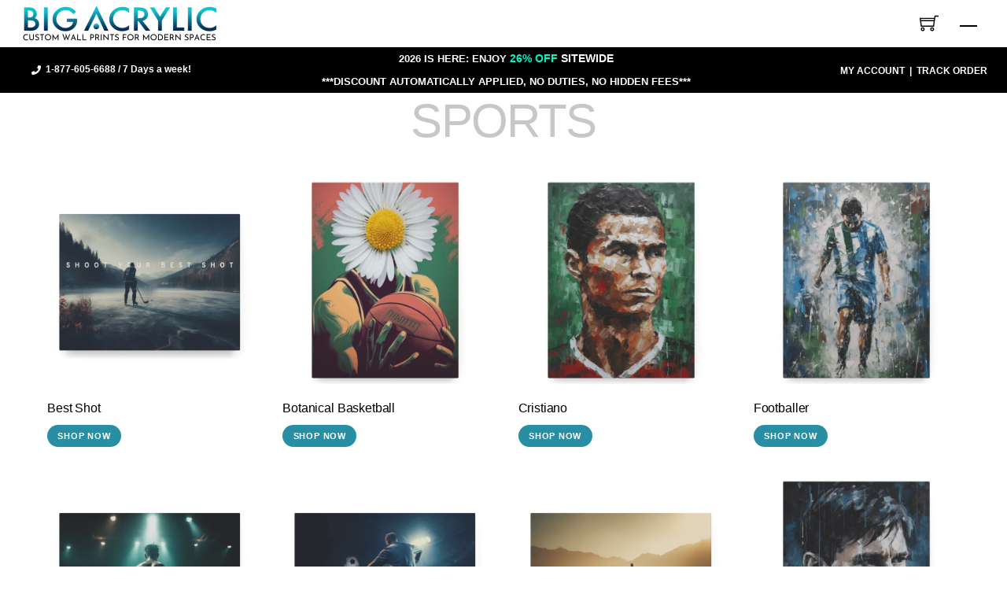

--- FILE ---
content_type: text/html; charset=UTF-8
request_url: https://www.bigacrylic.com/product-tag/sports/
body_size: 30101
content:
<!DOCTYPE html><html lang="en-US"><head><script data-no-optimize="1">var litespeed_docref=sessionStorage.getItem("litespeed_docref");litespeed_docref&&(Object.defineProperty(document,"referrer",{get:function(){return litespeed_docref}}),sessionStorage.removeItem("litespeed_docref"));</script> <meta charset="UTF-8"><meta name="viewport" content="width=device-width, initial-scale=1, minimum-scale=1"><style id="tb_inline_styles" data-no-optimize="1">.tb_animation_on{overflow-x:hidden}.themify_builder .wow{visibility:hidden;animation-fill-mode:both}[data-tf-animation]{will-change:transform,opacity,visibility}.themify_builder .tf_lax_done{transition-duration:.8s;transition-timing-function:cubic-bezier(.165,.84,.44,1)}[data-sticky-active].tb_sticky_scroll_active{z-index:1}[data-sticky-active].tb_sticky_scroll_active .hide-on-stick{display:none}@media(min-width:1281px){.hide-desktop{width:0!important;height:0!important;padding:0!important;visibility:hidden!important;margin:0!important;display:table-column!important;background:0!important;content-visibility:hidden;overflow:hidden!important}}@media(min-width:769px) and (max-width:1280px){.hide-tablet_landscape{width:0!important;height:0!important;padding:0!important;visibility:hidden!important;margin:0!important;display:table-column!important;background:0!important;content-visibility:hidden;overflow:hidden!important}}@media(min-width:681px) and (max-width:768px){.hide-tablet{width:0!important;height:0!important;padding:0!important;visibility:hidden!important;margin:0!important;display:table-column!important;background:0!important;content-visibility:hidden;overflow:hidden!important}}@media(max-width:680px){.hide-mobile{width:0!important;height:0!important;padding:0!important;visibility:hidden!important;margin:0!important;display:table-column!important;background:0!important;content-visibility:hidden;overflow:hidden!important}}@media(max-width:768px){div.module-gallery-grid{--galn:var(--galt)}}@media(max-width:680px){
                .themify_map.tf_map_loaded{width:100%!important}
                .ui.builder_button,.ui.nav li a{padding:.525em 1.15em}
                .fullheight>.row_inner:not(.tb_col_count_1){min-height:0}
                div.module-gallery-grid{--galn:var(--galm);gap:8px}
            }</style><noscript><style>.themify_builder .wow,.wow .tf_lazy{visibility:visible!important}</style></noscript><style id="tf_lazy_common" data-no-optimize="1">img{
                max-width:100%;
                height:auto
            }
                                    :where(.tf_in_flx,.tf_flx){display:inline-flex;flex-wrap:wrap;place-items:center}
            .tf_fa,:is(em,i) tf-lottie{display:inline-block;vertical-align:middle}:is(em,i) tf-lottie{width:1.5em;height:1.5em}.tf_fa{width:1em;height:1em;stroke-width:0;stroke:currentColor;overflow:visible;fill:currentColor;pointer-events:none;text-rendering:optimizeSpeed;buffered-rendering:static}#tf_svg symbol{overflow:visible}:where(.tf_lazy){position:relative;visibility:visible;display:block;opacity:.3}.wow .tf_lazy:not(.tf_swiper-slide){visibility:hidden;opacity:1}div.tf_audio_lazy audio{visibility:hidden;height:0;display:inline}.mejs-container{visibility:visible}.tf_iframe_lazy{transition:opacity .3s ease-in-out;min-height:10px}:where(.tf_flx),.tf_swiper-wrapper{display:flex}.tf_swiper-slide{flex-shrink:0;opacity:0;width:100%;height:100%}.tf_swiper-wrapper>br,.tf_lazy.tf_swiper-wrapper .tf_lazy:after,.tf_lazy.tf_swiper-wrapper .tf_lazy:before{display:none}.tf_lazy:after,.tf_lazy:before{content:'';display:inline-block;position:absolute;width:10px!important;height:10px!important;margin:0 3px;top:50%!important;inset-inline:auto 50%!important;border-radius:100%;background-color:currentColor;visibility:visible;animation:tf-hrz-loader infinite .75s cubic-bezier(.2,.68,.18,1.08)}.tf_lazy:after{width:6px!important;height:6px!important;inset-inline:50% auto!important;margin-top:3px;animation-delay:-.4s}@keyframes tf-hrz-loader{0%,100%{transform:scale(1);opacity:1}50%{transform:scale(.1);opacity:.6}}.tf_lazy_lightbox{position:fixed;background:rgba(11,11,11,.8);color:#ccc;top:0;left:0;display:flex;align-items:center;justify-content:center;z-index:999}.tf_lazy_lightbox .tf_lazy:after,.tf_lazy_lightbox .tf_lazy:before{background:#fff}.tf_vd_lazy,tf-lottie{display:flex;flex-wrap:wrap}tf-lottie{aspect-ratio:1.777}.tf_w.tf_vd_lazy video{width:100%;height:auto;position:static;object-fit:cover}</style> <script type="text/template" id="tmpl-variation-template"><div class="woocommerce-variation-description">{{{ data.variation.variation_description }}}</div>
	<div class="woocommerce-variation-price">{{{ data.variation.price_html }}}</div>
	<div class="woocommerce-variation-availability">{{{ data.variation.availability_html }}}</div></script> <script type="text/template" id="tmpl-unavailable-variation-template"><p role="alert">Sorry, this product is unavailable. Please choose a different combination.</p></script> <meta name='robots' content='noindex, follow' />
 <script data-cfasync="false" data-pagespeed-no-defer>var gtm4wp_datalayer_name = "dataLayer";
	var dataLayer = dataLayer || [];
	const gtm4wp_use_sku_instead = false;
	const gtm4wp_currency = 'USD';
	const gtm4wp_product_per_impression = 10;
	const gtm4wp_clear_ecommerce = false;</script> <title>sports Archives - Acrylic Prints, Photos Prints on Metal and Canvas</title><meta property="og:locale" content="en_US" /><meta property="og:type" content="article" /><meta property="og:title" content="sports Archives - Acrylic Prints, Photos Prints on Metal and Canvas" /><meta property="og:url" content="https://www.bigacrylic.com/product-tag/sports/" /><meta property="og:site_name" content="Acrylic Prints, Photos Prints on Metal and Canvas" /> <script type="application/ld+json" class="yoast-schema-graph">{"@context":"https://schema.org","@graph":[{"@type":"CollectionPage","@id":"https://www.bigacrylic.com/product-tag/sports/","url":"https://www.bigacrylic.com/product-tag/sports/","name":"sports Archives - Acrylic Prints, Photos Prints on Metal and Canvas","isPartOf":{"@id":"https://www.bigacrylic.com/#website"},"primaryImageOfPage":{"@id":"https://www.bigacrylic.com/product-tag/sports/#primaryimage"},"image":{"@id":"https://www.bigacrylic.com/product-tag/sports/#primaryimage"},"thumbnailUrl":"https://www.bigacrylic.com/wp-content/uploads/2023/11/Big-Acrylic_Motivational-Masterpieces_18_-shoot-your-best-shot_Floater_Mockup.png","breadcrumb":{"@id":"https://www.bigacrylic.com/product-tag/sports/#breadcrumb"},"inLanguage":"en-US"},{"@type":"ImageObject","inLanguage":"en-US","@id":"https://www.bigacrylic.com/product-tag/sports/#primaryimage","url":"https://www.bigacrylic.com/wp-content/uploads/2023/11/Big-Acrylic_Motivational-Masterpieces_18_-shoot-your-best-shot_Floater_Mockup.png","contentUrl":"https://www.bigacrylic.com/wp-content/uploads/2023/11/Big-Acrylic_Motivational-Masterpieces_18_-shoot-your-best-shot_Floater_Mockup.png","width":650,"height":650},{"@type":"BreadcrumbList","@id":"https://www.bigacrylic.com/product-tag/sports/#breadcrumb","itemListElement":[{"@type":"ListItem","position":1,"name":"Home","item":"https://www.bigacrylic.com/"},{"@type":"ListItem","position":2,"name":"sports"}]},{"@type":"WebSite","@id":"https://www.bigacrylic.com/#website","url":"https://www.bigacrylic.com/","name":"Acrylic Prints, Photos Prints on Metal and Canvas","description":"Premium Quality Acrylic Prints, Metal Prints and More","publisher":{"@id":"https://www.bigacrylic.com/#organization"},"potentialAction":[{"@type":"SearchAction","target":{"@type":"EntryPoint","urlTemplate":"https://www.bigacrylic.com/?s={search_term_string}"},"query-input":{"@type":"PropertyValueSpecification","valueRequired":true,"valueName":"search_term_string"}}],"inLanguage":"en-US"},{"@type":"Organization","@id":"https://www.bigacrylic.com/#organization","name":"Big Acrylic","url":"https://www.bigacrylic.com/","logo":{"@type":"ImageObject","inLanguage":"en-US","@id":"https://www.bigacrylic.com/#/schema/logo/image/","url":"https://www.bigacrylic.com/wp-content/uploads/2015/08/Big-Acrylic_Final-Logo2.jpg","contentUrl":"https://www.bigacrylic.com/wp-content/uploads/2015/08/Big-Acrylic_Final-Logo2.jpg","width":113,"height":105,"caption":"Big Acrylic"},"image":{"@id":"https://www.bigacrylic.com/#/schema/logo/image/"},"sameAs":["https://www.facebook.com/bigacrylic/","https://www.instagram.com/bigacrylic/","https://www.youtube.com/user/acrylicpix/videos"]}]}</script> <link rel="alternate" type="application/rss+xml" title="Acrylic Prints, Photos Prints on Metal and Canvas &raquo; Feed" href="https://www.bigacrylic.com/feed/" /><link rel="alternate" type="application/rss+xml" title="Acrylic Prints, Photos Prints on Metal and Canvas &raquo; Comments Feed" href="https://www.bigacrylic.com/comments/feed/" /><link rel="alternate" type="application/rss+xml" title="Acrylic Prints, Photos Prints on Metal and Canvas &raquo; sports Tag Feed" href="https://www.bigacrylic.com/product-tag/sports/feed/" /><link rel="preload" href="https://www.bigacrylic.com/wp-content/plugins/litespeed-cache/assets/css/litespeed-dummy.css?ver=352c4d889cbaa7157d0791ba58e6106a" as="style"><link data-optimized="2" rel="stylesheet" href="https://www.bigacrylic.com/wp-content/litespeed/ucss/d7873134015befd8a1f5d15636ed8b7b.css?ver=236cf" /><link rel="preload" href="https://www.bigacrylic.com/wp-content/plugins/contact-form-7/includes/css/styles.css?ver=6.1" as="style"><link rel="preload" href="https://www.bigacrylic.com/wp-content/plugins/multiline-files-for-contact-form-7/css/style.css?12&#038;ver=352c4d889cbaa7157d0791ba58e6106a" as="style"><link rel="preload" href="https://www.bigacrylic.com/wp-content/plugins/woocommerce-currency-converter-widget/assets/css/converter.css?ver=2.2.4" as="style"><link rel="preload" href="https://www.bigacrylic.com/wp-content/plugins/themify-ptb/public/css/ptb-public.css?ver=2.2.2" as="style"><link rel='stylesheet' id='ptb-css' href='https://www.bigacrylic.com/wp-content/plugins/themify-ptb/public/css/ptb-public.css?ver=2.2.2' media='all' /> <script type="litespeed/javascript" data-src="https://www.bigacrylic.com/wp-includes/js/jquery/jquery.min.js?ver=3.7.1" id="jquery-core-js"></script> <script id="WCPAY_ASSETS-js-extra" type="litespeed/javascript">var wcpayAssets={"url":"https:\/\/www.bigacrylic.com\/wp-content\/plugins\/woocommerce-payments\/dist\/"}</script> <script id="ptb-js-extra" type="litespeed/javascript">var ptb={"url":"https:\/\/www.bigacrylic.com\/wp-content\/plugins\/themify-ptb\/public\/","ver":"2.2.2","include":"https:\/\/www.bigacrylic.com\/wp-includes\/js\/","is_themify":"1","jqmeter":"https:\/\/www.bigacrylic.com\/wp-content\/plugins\/themify-ptb\/public\/js\/jqmeter.min.js","ajaxurl":"https:\/\/www.bigacrylic.com\/wp-admin\/admin-ajax.php","lng":"en","map_key":null,"modules":{"gallery":{"js":"https:\/\/www.bigacrylic.com\/wp-content\/plugins\/themify-ptb\/public\/js\/modules\/gallery.js","selector":".ptb_extra_showcase, .ptb_extra_gallery_masonry .ptb_extra_gallery"},"map":{"js":"https:\/\/www.bigacrylic.com\/wp-content\/plugins\/themify-ptb\/public\/js\/modules\/map.js","selector":".ptb_extra_map"},"progress_bar":{"js":"https:\/\/www.bigacrylic.com\/wp-content\/plugins\/themify-ptb\/public\/js\/modules\/progress_bar.js","selector":".ptb_extra_progress_bar"},"rating":{"js":"https:\/\/www.bigacrylic.com\/wp-content\/plugins\/themify-ptb\/public\/js\/modules\/rating.js","selector":".ptb_extra_rating"},"video":{"js":"https:\/\/www.bigacrylic.com\/wp-content\/plugins\/themify-ptb\/public\/js\/modules\/video.js","selector":".ptb_extra_show_video"},"accordion":{"js":"https:\/\/www.bigacrylic.com\/wp-content\/plugins\/themify-ptb\/public\/js\/modules\/accordion.js","selector":".ptb_extra_accordion"},"lightbox":{"js":"https:\/\/www.bigacrylic.com\/wp-content\/plugins\/themify-ptb\/public\/js\/modules\/lightbox.js","selector":".ptb_lightbox, .ptb_extra_lightbox, .ptb_extra_video_lightbox"},"masonry":{"js":"https:\/\/www.bigacrylic.com\/wp-content\/plugins\/themify-ptb\/public\/js\/modules\/masonry.js","selector":".ptb_masonry"},"post_filter":{"js":"https:\/\/www.bigacrylic.com\/wp-content\/plugins\/themify-ptb\/public\/js\/modules\/post_filter.js","selector":".ptb-post-filter"}}}</script> <link rel="https://api.w.org/" href="https://www.bigacrylic.com/wp-json/" /><link rel="alternate" title="JSON" type="application/json" href="https://www.bigacrylic.com/wp-json/wp/v2/product_tag/1257" /><link rel="EditURI" type="application/rsd+xml" title="RSD" href="https://www.bigacrylic.com/xmlrpc.php?rsd" /> <script data-cfasync="false" data-pagespeed-no-defer>var dataLayer_content = {"pagePostType":"product","pagePostType2":"tax-product","pageCategory":[],"customerTotalOrders":0,"customerTotalOrderValue":0,"customerFirstName":"","customerLastName":"","customerBillingFirstName":"","customerBillingLastName":"","customerBillingCompany":"","customerBillingAddress1":"","customerBillingAddress2":"","customerBillingCity":"","customerBillingState":"","customerBillingPostcode":"","customerBillingCountry":"","customerBillingEmail":"","customerBillingEmailHash":"","customerBillingPhone":"","customerShippingFirstName":"","customerShippingLastName":"","customerShippingCompany":"","customerShippingAddress1":"","customerShippingAddress2":"","customerShippingCity":"","customerShippingState":"","customerShippingPostcode":"","customerShippingCountry":""};
	dataLayer.push( dataLayer_content );</script> <script data-cfasync="false" data-pagespeed-no-defer>(function(w,d,s,l,i){w[l]=w[l]||[];w[l].push({'gtm.start':
new Date().getTime(),event:'gtm.js'});var f=d.getElementsByTagName(s)[0],
j=d.createElement(s),dl=l!='dataLayer'?'&l='+l:'';j.async=true;j.src=
'//www.googletagmanager.com/gtm.js?id='+i+dl;f.parentNode.insertBefore(j,f);
})(window,document,'script','dataLayer','GTM-WWPZBJT');</script> 	<noscript><style>.woocommerce-product-gallery{ opacity: 1 !important; }</style></noscript> <script  type="litespeed/javascript">!function(f,b,e,v,n,t,s){if(f.fbq)return;n=f.fbq=function(){n.callMethod?n.callMethod.apply(n,arguments):n.queue.push(arguments)};if(!f._fbq)f._fbq=n;n.push=n;n.loaded=!0;n.version='2.0';n.queue=[];t=b.createElement(e);t.async=!0;t.src=v;s=b.getElementsByTagName(e)[0];s.parentNode.insertBefore(t,s)}(window,document,'script','https://connect.facebook.net/en_US/fbevents.js')</script>  <script  type="litespeed/javascript">fbq('init','274482660668746',{},{"agent":"woocommerce-9.5.3-3.5.4"});document.addEventListener('DOMContentLiteSpeedLoaded',function(){document.body.insertAdjacentHTML('beforeend','<div class=\"wc-facebook-pixel-event-placeholder\"></div>')},!1)</script> <meta name="google-site-verification" content="m1COZvTxt5Y6IvoZo6RMn3CIZhXS4SYVi2PMPN6EGpU" /> <script type="litespeed/javascript" data-src="https://www.googletagmanager.com/gtag/js?id=G-DSJYR73Z1P"></script> <script type="litespeed/javascript">window.dataLayer=window.dataLayer||[];function gtag(){dataLayer.push(arguments)}
gtag('js',new Date());gtag('config','G-DSJYR73Z1P')</script> <link rel="icon" href="https://www.bigacrylic.com/wp-content/uploads/2016/02/cropped-Big-Acrylic_Final-Logo1-66x66.png" sizes="32x32" /><link rel="icon" href="https://www.bigacrylic.com/wp-content/uploads/2016/02/cropped-Big-Acrylic_Final-Logo1-200x200.png" sizes="192x192" /><link rel="apple-touch-icon" href="https://www.bigacrylic.com/wp-content/uploads/2016/02/cropped-Big-Acrylic_Final-Logo1-200x200.png" /><meta name="msapplication-TileImage" content="https://www.bigacrylic.com/wp-content/uploads/2016/02/cropped-Big-Acrylic_Final-Logo1-300x300.png" /><link rel="prefetch" href="https://www.bigacrylic.com/wp-content/themes/themify-shoppe/js/themify-script.js?ver=7.9.2" as="script" fetchpriority="low"><link rel="prefetch" href="https://www.bigacrylic.com/wp-content/themes/themify-shoppe/themify/js/modules/themify-sidemenu.js?ver=8.0.7" as="script" fetchpriority="low"><link rel="preload" href="https://www.bigacrylic.com/wp-content/themes/themify-shoppe/js/modules/themify-shop.js?ver=7.9.2" as="script" fetchpriority="low"><link rel="prefetch" href="https://www.bigacrylic.com/wp-content/themes/themify-shoppe/themify/themify-builder/js/modules/sticky.js?ver=8.0.7" as="script" fetchpriority="low"><link rel="prefetch" href="https://www.bigacrylic.com/wp-content/themes/themify-shoppe/themify/themify-builder/js/modules/menu.js?ver=8.0.7" as="script" fetchpriority="low"><link rel="preload" href="https://www.bigacrylic.com/wp-content/themes/themify-shoppe/themify/themify-builder/js/themify-builder-script.js?ver=8.0.7" as="script" fetchpriority="low"><link rel="preload" href="https://www.bigacrylic.com/wp-content/uploads/2023/12/big-acrylic-logo-1.png" as="image"><link rel="preload" fetchpriority="high" href="https://www.bigacrylic.com/wp-content/uploads/themify-concate/1359213279/themify-959202479.css" as="style"><link fetchpriority="high" id="themify_concate-css" rel="stylesheet" href="https://www.bigacrylic.com/wp-content/uploads/themify-concate/1359213279/themify-959202479.css"><link rel="preconnect" href="https://www.google-analytics.com"></head><body class="archive tax-product_tag term-sports term-1257 wp-theme-themify-shoppe wp-child-theme-themify-shoppe-child theme-themify-shoppe woocommerce woocommerce-page skin-default sidebar-none default_width no-home woocommerce-js tb_animation_on header-logo-left cart-style-link_to_cart wc-cart-empty fixed-header-enabled footer-none menu-overlay-zoomin wishlist-icon-off footer-off filter-hover-none filter-featured-only"><a class="screen-reader-text skip-to-content" href="#content">Skip to content</a><div class="tb_layout_part_wrap tf_w"><div  class="themify_builder_content themify_builder_content-149289 themify_builder not_editable_builder" data-postid="149289"><div  data-sticky-active="{&quot;d&quot;:[]}" data-lazy="1" class="module_row themify_builder_row tb_6w4u800 tb_first tf_w hide-desktop hide-tablet_landscape"><div class="row_inner col_align_top tb_col_count_3 tf_box tf_rel"><div  data-lazy="1" class="module_column tb-column col3-1 tb_r0w4800 first"><div  class="module module-image tb_4wvz235 image-top   auto_fullwidth tf_mw" data-lazy="1"><div class="image-wrap tf_rel tf_mw">
<a href="/">
<img data-lazyloaded="1" src="[data-uri]" width="3840" height="768" data-src="https://www.bigacrylic.com/wp-content/uploads/2023/03/big-acrylic-logo.png.webp" class="wp-post-image wp-image-82642" title="big acrylic logo" alt="big acrylic logo" data-srcset="https://www.bigacrylic.com/wp-content/uploads/2023/03/big-acrylic-logo.png.webp 3840w, https://www.bigacrylic.com/wp-content/uploads/2023/03/big-acrylic-logo-650x130.png.webp 650w, https://www.bigacrylic.com/wp-content/uploads/2023/03/big-acrylic-logo-300x60.png.webp 300w, https://www.bigacrylic.com/wp-content/uploads/2023/03/big-acrylic-logo-1024x205.png.webp 1024w, https://www.bigacrylic.com/wp-content/uploads/2023/03/big-acrylic-logo-768x154.png.webp 768w, https://www.bigacrylic.com/wp-content/uploads/2023/03/big-acrylic-logo-1536x307.png.webp 1536w, https://www.bigacrylic.com/wp-content/uploads/2023/03/big-acrylic-logo-2048x410.png.webp 2048w, https://www.bigacrylic.com/wp-content/uploads/2023/03/big-acrylic-logo-600x120.png.webp 600w" data-sizes="(max-width: 3840px) 100vw, 3840px" />        </a></div></div></div><div  data-lazy="1" class="module_column tb-column col3-1 tb_cxzg544"><div  class="module module-icon tb_zmpc368  large  icon_vertical tf_textr" data-lazy="1"><div class="module-icon-item">
<em class="tf_box" style="background-color:rgba(72,118,224, 0);color:#000000"><svg  class="tf_fa tf-fas-cart-shopping" aria-hidden="true"><use href="#tf-fas-cart-shopping"></use></svg></em>
<span class="screen-reader-text">Icon label</span></div></div></div><div  data-lazy="1" class="module_column tb-column col3-1 tb_ksy4544 last"><div  class="module module-menu tb_dnm139  mobile-menu-slide" data-menu-style="mobile-menu-slide" data-menu-breakpoint="680" data-menu-direction="left" data-element-id="tb_dnm139" data-lazy="1">
<a rel="nofollow" href="#" class="tf_hide menu-module-burger">
<span class="menu-module-burger-inner tf_inline_b tf_rel"></span>
<span class="screen-reader-text">Menu</span>
</a><div class="module-menu-container"><ul id="menu-big-acrylic-mobile-menu" class="ui tf_clearfix nav tf_rel tf_scrollbar vertical tb_default_color tf_acc_menu"><li id="menu-item-152647" class="menu-item-custom-152647 create-now-cta-mobile menu-item menu-item-type-custom menu-item-object-custom menu-item-152647"><a href="/create-now">Create now</a></li><li id="menu-item-150426" class="menu-item-custom-150426 menu-item menu-item-type-custom menu-item-object-custom menu-item-has-children menu-item-150426"><a href="/create-now">Custom Art Prints<span class="child-arrow closed" tabindex="-1"></span></a><ul class="sub-menu"><li id="menu-item-196153" class="menu-item-product-192592 menu-item menu-item-type-post_type menu-item-object-product menu-item-196153 menu-product-192592-parent-150426"><a href="https://www.bigacrylic.com/?post_type=product&#038;p=192592">Acrylic Glass Prints</a></li><li id="menu-item-200431" class="menu-item-product-39589 menu-item menu-item-type-post_type menu-item-object-product menu-item-200431 menu-product-39589-parent-150426"><a href="https://www.bigacrylic.com/product/anti-glare-acrylic-prints/">Anti Glare Acrylic Prints</a></li><li id="menu-item-150459" class="menu-item-product-24774 menu-item menu-item-type-post_type menu-item-object-product menu-item-150459 menu-product-24774-parent-150426"><a href="https://www.bigacrylic.com/product/custom-art-metal-prints/">Metal Prints</a></li><li id="menu-item-150457" class="menu-item-product-26696 menu-item menu-item-type-post_type menu-item-object-product menu-item-150457 menu-product-26696-parent-150426"><a href="https://www.bigacrylic.com/product/custom-art-metal-sublimation-prints-old/">Metal Sublimation Prints</a></li><li id="menu-item-150458" class="menu-item-product-25319 menu-item menu-item-type-post_type menu-item-object-product menu-item-150458 menu-product-25319-parent-150426"><a href="https://www.bigacrylic.com/product/custom-art-canvas-prints/">Canvas Prints</a></li><li id="menu-item-150460" class="menu-item-product-85380 menu-item menu-item-type-post_type menu-item-object-product menu-item-150460 menu-product-85380-parent-150426"><a href="https://www.bigacrylic.com/product/ultra-slim-led-snap-frame/">Ultra Slim LED Snap Frame</a></li></ul></li><li id="menu-item-150428" class="menu-item-custom-150428 menu-item menu-item-type-custom menu-item-object-custom menu-item-has-children menu-item-150428"><a href="/art-collections-at-big-acrylic">Image Library<span class="child-arrow closed" tabindex="-1"></span></a><ul class="sub-menu"><li id="menu-item-150466" class="menu-item-product_cat-1108 menu-item menu-item-type-taxonomy menu-item-object-product_cat menu-item-150466 menu-product_cat-1108-parent-150428"><a href="https://www.bigacrylic.com/product-category/art-prints/abstract/">Abstract</a></li><li id="menu-item-150461" class="menu-item-product_cat-962 menu-item menu-item-type-taxonomy menu-item-object-product_cat menu-item-150461 menu-product_cat-962-parent-150428"><a href="https://www.bigacrylic.com/product-category/art-prints/ai/">AI</a></li><li id="menu-item-150464" class="menu-item-product_cat-308 menu-item menu-item-type-taxonomy menu-item-object-product_cat menu-item-150464 menu-product_cat-308-parent-150428"><a href="https://www.bigacrylic.com/product-category/art-prints/animals/">Animals</a></li><li id="menu-item-150462" class="menu-item-product_cat-961 menu-item menu-item-type-taxonomy menu-item-object-product_cat menu-item-150462 menu-product_cat-961-parent-150428"><a href="https://www.bigacrylic.com/product-category/art-prints/nature/">Nature</a></li><li id="menu-item-150467" class="menu-item-product_cat-782 menu-item menu-item-type-taxonomy menu-item-object-product_cat menu-item-150467 menu-product_cat-782-parent-150428"><a href="https://www.bigacrylic.com/product-category/art-prints/pop-art/">Pop Art</a></li><li id="menu-item-150463" class="menu-item-product_cat-1085 menu-item menu-item-type-taxonomy menu-item-object-product_cat menu-item-150463 menu-product_cat-1085-parent-150428"><a href="https://www.bigacrylic.com/product-category/art-prints/whimsical/">Whimsical</a></li><li id="menu-item-150465" class="menu-item-product_cat-945 menu-item menu-item-type-taxonomy menu-item-object-product_cat menu-item-150465 menu-product_cat-945-parent-150428"><a href="https://www.bigacrylic.com/product-category/art-prints/wildlife/">Wildlife</a></li></ul></li><li id="menu-item-150430" class="menu-item-custom-150430 menu-item menu-item-type-custom menu-item-object-custom menu-item-has-children menu-item-150430"><a href="https://www.bigacrylic.com/about-us/">About Us<span class="child-arrow closed" tabindex="-1"></span></a><ul class="sub-menu"><li id="menu-item-150431" class="menu-item-custom-150431 menu-item menu-item-type-custom menu-item-object-custom menu-item-150431 menu-custom-150431-parent-150430"><a href="/about-us/">Our Story</a></li><li id="menu-item-150432" class="menu-item-custom-150432 menu-item menu-item-type-custom menu-item-object-custom menu-item-150432 menu-custom-150432-parent-150430"><a href="/about-us/">Our Team</a></li><li id="menu-item-150433" class="menu-item-custom-150433 menu-item menu-item-type-custom menu-item-object-custom menu-item-150433 menu-custom-150433-parent-150430"><a href="/reviews/">Reviews</a></li></ul></li><li id="menu-item-150434" class="menu-item-custom-150434 menu-item menu-item-type-custom menu-item-object-custom menu-item-has-children menu-item-150434"><a href="/customer-creations">Customer Creations<span class="child-arrow closed" tabindex="-1"></span></a><ul class="sub-menu"><li id="menu-item-150435" class="menu-item-custom-150435 menu-item menu-item-type-custom menu-item-object-custom menu-item-150435 menu-custom-150435-parent-150434"><a href="/customer-creations/#acrylicprints">Acrylic Creations</a></li><li id="menu-item-150436" class="menu-item-custom-150436 menu-item menu-item-type-custom menu-item-object-custom menu-item-150436 menu-custom-150436-parent-150434"><a href="/customer-creations/#metalprints">Metal Creations</a></li><li id="menu-item-150437" class="menu-item-custom-150437 menu-item menu-item-type-custom menu-item-object-custom menu-item-150437 menu-custom-150437-parent-150434"><a href="/customer-creations/#otherproducts">Other Creations</a></li></ul></li><li id="menu-item-150440" class="menu-item-custom-150440 menu-item menu-item-type-custom menu-item-object-custom menu-item-has-children menu-item-150440"><a role="button" tabindex="0">Help<span class="child-arrow closed" tabindex="-1"></span></a><ul class="sub-menu"><li id="menu-item-163012" class="menu-item-custom-163012 menu-item menu-item-type-custom menu-item-object-custom menu-item-163012 menu-custom-163012-parent-150440"><a href="/contact">Contact Us</a></li><li id="menu-item-150441" class="menu-item-custom-150441 menu-item menu-item-type-custom menu-item-object-custom menu-item-150441 menu-custom-150441-parent-150440"><a href="/contact">FAQ</a></li><li id="menu-item-150442" class="menu-item-custom-150442 menu-item menu-item-type-custom menu-item-object-custom menu-item-150442 menu-custom-150442-parent-150440"><a href="/free-services/">Free Consultation</a></li><li id="menu-item-150443" class="menu-item-custom-150443 menu-item menu-item-type-custom menu-item-object-custom menu-item-150443 menu-custom-150443-parent-150440"><a href="/which-custom-art-print-is-right-for-me/">Compare Styles</a></li><li id="menu-item-150444" class="menu-item-custom-150444 menu-item menu-item-type-custom menu-item-object-custom menu-item-150444 menu-custom-150444-parent-150440"><a href="/shipping/">Shipping Information</a></li><li id="menu-item-150445" class="menu-item-custom-150445 menu-item menu-item-type-custom menu-item-object-custom menu-item-150445 menu-custom-150445-parent-150440"><a href="/blog/">Blog</a></li></ul></li><li id="menu-item-150447" class="menu-item-custom-150447 menu-item menu-item-type-custom menu-item-object-custom menu-item-150447"><a href="/my-account">My Account</a></li></ul></div></div></div></div></div></div></div>
<svg id="tf_svg" style="display:none"><defs><symbol id="tf-fas-cart-shopping" viewBox="0 0 576 512"><path d="M0 24C0 10.7 10.7 0 24 0H69.5c22 0 41.5 12.8 50.6 32h411c26.3 0 45.5 25 38.6 50.4l-41 152.3c-8.5 31.4-37 53.3-69.5 53.3H170.7l5.4 28.5c2.2 11.3 12.1 19.5 23.6 19.5H488c13.3 0 24 10.7 24 24s-10.7 24-24 24H199.7c-34.6 0-64.3-24.6-70.7-58.5L77.4 54.5c-.7-3.8-4-6.5-7.9-6.5H24C10.7 48 0 37.3 0 24zM128 464a48 48 0 1 1 96 0 48 48 0 1 1 -96 0zm336-48a48 48 0 1 1 0 96 48 48 0 1 1 0-96z"/></symbol><symbol id="tf-ti-shopping-cart" viewBox="0 0 32 32"><path d="M5.19 23.5C7 23.5 8.5 25 8.5 26.81S7 30.13 5.2 30.13s-3.32-1.5-3.32-3.32 1.5-3.31 3.32-3.31zm0 4.75a1.4 1.4 0 0 0 1.37-1.44c0-.75-.62-1.37-1.37-1.37a1.4 1.4 0 0 0-1.44 1.37c0 .82.63 1.44 1.44 1.44zm16-4.75c1.81 0 3.31 1.5 3.31 3.31s-1.5 3.32-3.31 3.32-3.32-1.5-3.32-3.32 1.5-3.31 3.32-3.31zm0 4.75a1.4 1.4 0 0 0 1.37-1.44c0-.75-.62-1.37-1.37-1.37a1.4 1.4 0 0 0-1.44 1.37c0 .82.63 1.44 1.44 1.44zm4-24.5H32v1.88h-5.19l-.5 3-1.93 14H1.93L-.13 7.5h24.75zm-.88 5.69H2l.31 1.87h21.75zM3.63 20.75h19.12l1.06-7.56H2.56z"/></symbol><symbol id="tf-fas-phone" viewBox="0 0 32 32"><path d="M30.81 1.56q1.2.25 1.2 1.44 0 12-8.5 20.5T3 32q-1.2 0-1.45-1.19l-1.5-6.5q-.31-1.18.88-1.68l7-3q1-.44 1.75.43l3.06 3.75q3.69-1.68 6.53-4.56t4.53-6.5l-3.75-3.12q-.87-.7-.43-1.75l3-7q.5-1.13 1.68-.82z"/></symbol><symbol id="tf-fab-facebook" viewBox="0 0 17 32"><path d="M13.5 5.31q-1.13 0-1.78.38t-.85.94-.18 1.43V12H16l-.75 5.69h-4.56V32H4.8V17.7H0V12h4.8V7.5q0-3.56 2-5.53T12.13 0q2.68 0 4.37.25v5.06h-3z"/></symbol><symbol id="tf-fab-instagram" viewBox="0 0 32 32"><path d="M14 8.81q3 0 5.1 2.1t2.09 5.1-2.1 5.08T14 23.2t-5.1-2.1T6.82 16t2.1-5.1T14 8.82zm0 11.88q1.94 0 3.31-1.38T18.7 16t-1.38-3.31T14 11.3t-3.31 1.38T9.3 16t1.38 3.31T14 20.7zM23.13 8.5q0 .69-.47 1.19t-1.16.5-1.19-.5-.5-1.19.5-1.16 1.19-.46 1.16.46.46 1.16zm4.8 1.75Q28 11.94 28 16t-.06 5.75q-.19 3.81-2.28 5.9t-5.9 2.23Q18.05 30 14 30t-5.75-.13q-3.81-.18-5.87-2.25-.82-.75-1.32-1.75t-.72-1.93-.21-2.2Q0 20.07 0 16t.13-5.81Q.3 6.44 2.38 4.37q2.06-2.12 5.87-2.31Q9.94 2 14 2t5.75.06q3.81.19 5.9 2.28t2.29 5.9zm-3 14q.2-.5.32-1.28t.19-1.88.06-1.78V12.7l-.06-1.78-.19-1.88-.31-1.28q-.75-1.94-2.69-2.69-.5-.18-1.28-.31t-1.88-.19-1.75-.06H10.7l-1.78.06-1.88.19-1.28.31q-1.94.75-2.69 2.7-.18.5-.31 1.27t-.19 1.88-.06 1.75v6l.03 1.53.1 1.6.18 1.34.25 1.12q.82 1.94 2.69 2.69.5.19 1.28.31t1.88.19 1.75.06h6.65l1.78-.06 1.88-.19 1.28-.31q1.94-.81 2.69-2.69z"/></symbol><symbol id="tf-fab-youtube" viewBox="0 0 36 32"><path d="M34.38 7.75q.18.75.34 1.88t.22 2.21.1 2.03.02 1.57V16q0 5.63-.68 8.31-.32 1.07-1.13 1.88t-1.94 1.12q-1.19.32-4.5.47t-6.06.22H18q-10.7 0-13.31-.69-2.44-.68-3.07-3-.31-1.18-.47-3.28T.94 17.5V16q0-5.56.68-8.25.32-1.12 1.13-1.94T4.69 4.7q1.18-.31 4.5-.47T15.25 4H18q10.69 0 13.31.69 1.13.31 1.94 1.12t1.13 1.94zM14.5 21.13 23.44 16l-8.94-5.06v10.19z"/></symbol></defs></svg><script></script> <noscript><iframe data-lazyloaded="1" src="about:blank" data-litespeed-src="https://www.googletagmanager.com/ns.html?id=GTM-WWPZBJT" height="0" width="0" style="display:none;visibility:hidden" aria-hidden="true"></iframe></noscript><div id="pagewrap" class="tf_box hfeed site"><div id="headerwrap"  class=' tf_box tf_w'><div class="top-bar-widgets tf_box"><div class="top-bar-widget-inner pagewidth tf_box tf_clearfix"><div class="top-bar-left tf_left tf_textl"></div><div class="top-bar-right tf_right tf_textr"></div></div></div><header id="header" class="pagewidth tf_box tf_rel tf_clearfix" itemscope="itemscope" itemtype="https://schema.org/WPHeader"><div id="cart-link-mobile" class="tf_hide tf_text_dec">
<a  class="icon-menu tf_right" href="https://www.bigacrylic.com/cart-2/">
<em class="icon-shopping-cart">
<svg  aria-label="Shopping Cart" class="tf_fa tf-ti-shopping-cart" role="img"><use href="#tf-ti-shopping-cart"></use></svg>					</em>
<span class="icon-menu-count cart_empty">0</span>
</a></div>
<a id="menu-icon" class="tf_text_dec tf_box" href="#mobile-menu"><span class="menu-icon-inner tf_vmiddle tf_inline_b tf_rel tf_box"></span><span class="screen-reader-text">Menu</span></a><div class="logo-wrap tf_inline_b tf_rel"><div id="site-logo"><a href="https://www.bigacrylic.com" title="Acrylic Prints, Photos Prints on Metal and Canvas"><img data-lazyloaded="1" src="[data-uri]" width="250" height="100" data-src="https://www.bigacrylic.com/wp-content/uploads/2023/12/big-acrylic-logo-1.png.webp" alt="Acrylic Prints, Photos Prints on Metal and Canvas" class="site-logo-image" data-tf-not-load="1" fetchpriority="high"></a></div><div id="site-description" class="site-description"><span>Premium Quality Acrylic Prints, Metal Prints and More</span></div></div><div id="mobile-menu" class="sidemenu sidemenu-off tf_scrollbar"><div class="header-icons"><div class="top-icon-wrap"><ul class="icon-menu"><li id="cart-icon-count" class="cart">
<a  href="https://www.bigacrylic.com/cart-2/">
<em class="icon-shopping-cart"><svg  aria-label="Shopping Cart" class="tf_fa tf-ti-shopping-cart" role="img"><use href="#tf-ti-shopping-cart"></use></svg></em>
<span class="icon-menu-count cart_empty">0</span>
<span class="tooltip">Cart</span>
</a></li></ul></div></div><nav id="main-nav-wrap" itemscope="itemscope" itemtype="https://schema.org/SiteNavigationElement"><ul id="main-nav" class="main-nav tf_clearfix tf_box"><li  id="menu-item-63700" class="menu-item-custom-63700 menu-item menu-item-type-custom menu-item-object-custom menu-item-has-children has-sub-menu menu-item-63700" aria-haspopup="true"><a  href="/create-now">Custom Art Prints<span class="child-arrow"></span></a><ul class="sub-menu"><li class="themify-widget-menu"><div class="widget layout-parts"><div class="tb_layout_part_wrap tf_w"><div  class="themify_builder_content themify_builder_content-63695 themify_builder not_editable_builder" data-postid="63695"><div  data-css_id="702i607" data-lazy="1" class="module_row themify_builder_row products-menu-2022 fullwidth_row_container tb_702i607 tf_w"><div class="row_inner col_align_top tb_col_count_5 tf_box tf_rel"><div  data-lazy="1" class="module_column tb-column col5-1 tb_yjcm67 first"><div  class="module module-image tb_hlzc67 image-top   tf_mw hide-mobile" data-lazy="1"><div class="image-wrap tf_rel tf_mw">
<img data-lazyloaded="1" src="[data-uri]" data-src="https://www.bigacrylic.com/wp-content/uploads/2022/01/Menu_Acrylic-125x99.png.webp" width="125" height="99" class="wp-post-image wp-image-63690" title="Menu_Acrylic" alt="Menu_Acrylic" data-srcset="https://www.bigacrylic.com/wp-content/uploads/2022/01/Menu_Acrylic-125x99.png.webp 125w, https://www.bigacrylic.com/wp-content/uploads/2022/01/Menu_Acrylic.png.webp 189w" data-sizes="(max-width: 125px) 100vw, 125px" /></div></div><div  class="module module-text tb_bz2867   " data-lazy="1"><div  class="tb_text_wrap"><h3>Acrylic Products</h3><p><a href="https://www.bigacrylic.com/product/custom-art-acrylic-prints/">Acrylic Prints</a></p><p><a href="https://www.bigacrylic.com/product/anti-glare-acrylic-prints/">Anti-Glare Acrylic Prints</a></p><p><a href="https://www.bigacrylic.com/custom-back-lit-acrylic/">Backlit Acrylic Prints</a></p><p><a href="https://www.bigacrylic.com/product/tabletop-acrylic-prints/">Acrylic Tabletop Prints</a></p><p><a href="https://plexi-poster.com" target="_blank" rel="noopener">Plexi-Poster (Nail-free solution) <b style="color: #ee2312">New</b></a><b style="color: #ee2312"><br></b></p><h6> </h6></div></div></div><div  data-lazy="1" class="module_column tb-column col5-1 tb_kuer900"><div  class="module module-image tb_jtom305 image-top   tf_mw hide-mobile" data-lazy="1"><div class="image-wrap tf_rel tf_mw">
<img data-lazyloaded="1" src="[data-uri]" data-src="https://www.bigacrylic.com/wp-content/uploads/2022/01/Menu_Metal-125x99.png.webp" width="125" height="99" class="wp-post-image wp-image-63693" title="Menu_Metal" alt="Menu_Metal" data-srcset="https://www.bigacrylic.com/wp-content/uploads/2022/01/Menu_Metal-125x99.png.webp 125w, https://www.bigacrylic.com/wp-content/uploads/2022/01/Menu_Metal.png.webp 189w" data-sizes="(max-width: 125px) 100vw, 125px" /></div></div><div  class="module module-text tb_vaf7738   " data-lazy="1"><div  class="tb_text_wrap"><h3>Metal Products</h3><p><a href="/product/custom-art-metal-prints/">Brushed Metal Prints</a></p><p><a href="/product/custom-art-metal-prints/">White Metal Prints</a></p><p><a href="https://www.bigacrylic.com/product/custom-art-metal-sublimation-prints/">Sublimation Metal Prints</a></p></div></div></div><div  data-lazy="1" class="module_column tb-column col5-1 tb_vq9k745"><div  class="module module-image tb_m73d285 image-top   tf_mw hide-mobile" data-lazy="1"><div class="image-wrap tf_rel tf_mw">
<img data-lazyloaded="1" src="[data-uri]" data-src="https://www.bigacrylic.com/wp-content/uploads/2022/01/Menu_Fabric-125x99.png.webp" width="125" height="99" class="wp-post-image wp-image-63692" title="Menu_Fabric" alt="Menu_Fabric" data-srcset="https://www.bigacrylic.com/wp-content/uploads/2022/01/Menu_Fabric-125x99.png.webp 125w, https://www.bigacrylic.com/wp-content/uploads/2022/01/Menu_Fabric.png.webp 189w" data-sizes="(max-width: 125px) 100vw, 125px" /></div></div><div  class="module module-text tb_bhrn654   " data-lazy="1"><div  class="tb_text_wrap"><h3>Canvas Products</h3><p><a href="https://www.bigacrylic.com/product/custom-art-canvas-prints/">Canvas Prints</a></p><p><a href="https://www.bigacrylic.com/product/fabric-prints/">Changeable Fabric Prints</a></p><p><a href="https://www.bigacrylic.com/backlitfabric/">Backlit Fabric Prints</a></p></div></div></div><div  data-lazy="1" class="module_column tb-column col5-1 tb_6fpu22"><div  class="module module-image tb_k72u249 image-top   tf_mw hide-mobile" data-lazy="1"><div class="image-wrap tf_rel tf_mw">
<img data-lazyloaded="1" src="[data-uri]" data-src="https://www.bigacrylic.com/wp-content/uploads/2022/01/Menu_Backlit-125x99.png.webp" width="125" height="99" class="wp-post-image wp-image-63691" title="Menu_Backlit" alt="Menu_Backlit" data-srcset="https://www.bigacrylic.com/wp-content/uploads/2022/01/Menu_Backlit-125x99.png.webp 125w, https://www.bigacrylic.com/wp-content/uploads/2022/01/Menu_Backlit.png.webp 189w" data-sizes="(max-width: 125px) 100vw, 125px" /></div></div><div  class="module module-text tb_3i7e454   " data-lazy="1"><div  class="tb_text_wrap"><h3>Backlit Products</h3><p><a href="https://www.bigacrylic.com/custom-back-lit-acrylic/">Backlit Acrylic Prints</a></p><p><a href="https://www.bigacrylic.com/backlitfabric/">Backlit Fabric Prints</a></p><p><a href="https://www.bigacrylic.com/product/ultra-slim-led-snap-frame/">Ultra Slim LED Snap Frame <strong><span style="color: #ff0000">NEW</span></strong></a> </p></div></div></div><div  data-lazy="1" class="module_column tb-column col5-1 tb_rte4494 last"><div  class="module module-image tb_qw9k439 image-top   tf_mw hide-mobile" data-lazy="1"><div class="image-wrap tf_rel tf_mw">
<img data-lazyloaded="1" src="[data-uri]" data-src="https://www.bigacrylic.com/wp-content/uploads/2022/01/1201653071049066.jPOVwDQedFz8XErzbTPv_height640-117x103.png.webp" width="117" height="103" class="wp-post-image wp-image-63997" title="1201653071049066.jPOVwDQedFz8XErzbTPv_height640" alt="1201653071049066.jPOVwDQedFz8XErzbTPv_height640" data-srcset="https://www.bigacrylic.com/wp-content/uploads/2022/01/1201653071049066.jPOVwDQedFz8XErzbTPv_height640-117x103.png.webp 117w, https://www.bigacrylic.com/wp-content/uploads/2022/01/1201653071049066.jPOVwDQedFz8XErzbTPv_height640-300x266.png.webp 300w, https://www.bigacrylic.com/wp-content/uploads/2022/01/1201653071049066.jPOVwDQedFz8XErzbTPv_height640-150x133.png.webp 150w, https://www.bigacrylic.com/wp-content/uploads/2022/01/1201653071049066.jPOVwDQedFz8XErzbTPv_height640-125x110.png.webp 125w, https://www.bigacrylic.com/wp-content/uploads/2022/01/1201653071049066.jPOVwDQedFz8XErzbTPv_height640.png.webp 541w" data-sizes="(max-width: 117px) 100vw, 117px" /></div></div><div  class="module module-text tb_poys495   " data-lazy="1"><div  class="tb_text_wrap"><h3>Other Products</h3><p><a href="https://www.bigacrylic.com/multi-panel-wall-print/">Multi-Panel Artwork</a></p><p><a href="/product/nft-frame/">NFT Frame</a></p><p><a href="https://www.bigacrylic.com/custom-shape-printing/">Custom Shaped Prints</a></p><p><a href="https://www.bigacrylic.com/custom-peel-and-stick-wall-mural/">Peel &amp; Stick Wallpaper</a></p><p><a href="https://www.bigacrylic.com/product/tabletop-acrylic-prints/">Acrylic Tabletop Prints</a></p><p><a href="https://plexi-poster.com" target="_blank" rel="noopener">Plexi-Poster (Nail-free solution) <b style="color: #ee2312">New</b></a><b style="color: #ee2312"></b></p></div></div></div></div></div></div></div></div></li></ul></li><li  id="menu-item-85111" class="menu-item-custom-85111 menu-item menu-item-type-custom menu-item-object-custom menu-item-has-children has-sub-menu menu-item-85111" aria-haspopup="true"><a  href="/art-collections-at-big-acrylic">Image Library<span class="child-arrow"></span></a><ul class="sub-menu"><li class="themify-widget-menu"><div class="widget layout-parts"><div class="tb_layout_part_wrap tf_w"><div  class="themify_builder_content themify_builder_content-135512 themify_builder not_editable_builder" data-postid="135512"><div  data-css_id="5eza922" data-lazy="1" class="module_row themify_builder_row library-drop fullwidth tb_5eza922 tf_w"><div class="row_inner col_align_top tb_col_count_2 tf_box tf_rel"><div  data-lazy="1" class="module_column tb-column col4-2 tb_gyyl808 materials-shapes first"><div  data-lazy="1" class="module_subrow themify_builder_sub_row tf_w col_align_top tb_col_count_4 tb_s7xk381"><div  data-lazy="1" class="module_column sub_column col4-1 tb_7d5t381 first"><div  class="module module-text tb_ux65974    tb_gs135514653" data-lazy="1"><div  class="tb_text_wrap"><p><strong>Category</strong></p></div></div><div  class="module module-text tb_4iav421    tb_gs144329654" data-lazy="1"><div  class="tb_text_wrap"><p><a href="/art-search/?wpf=artist_product_filter&amp;wpf_page=1&amp;wpf_collection=abstract-aesthetics-a-spectrum-of-artistic-visions">Abstract</a><br /><a href="/product-category/art-prints/animals/">Animals</a><br /><a href="/product-category/art-prints/funny/">Funny</a><br /><a href="/product-category/art-prints/landscape/">Landscape</a><br /><a href="/product-category/artists/motivational-masterpieces-by-big-acrylic/">Motivational</a><br /><a href="/product-category/art-prints/nature/">Nature</a><br /><a href="/product-category/art-prints/pop-culture/">Pop culture</a><br /><a href="/product-category/art-prints/surreal/">Surreal</a><br /><a href="/product-category/art-prints/whimsical/">Whimsical</a><br /><a href="/art-search/">More&#8230;</a></p></div></div></div><div  data-lazy="1" class="module_column sub_column col4-1 tb_zp8u381"><div  class="module module-text tb_uepz313    tb_gs135514653" data-lazy="1"><div  class="tb_text_wrap"><p><strong>Inspired by</strong></p></div></div><div  class="module module-text tb_o3k889    tb_gs144329654" data-lazy="1"><div  class="tb_text_wrap"><p><a href="/artist-inspiration/andy-warhol/">Andy Warhol</a><br /><a href="/artist-inspiration/banksy/">Banksy</a><br /><a href="/artist-inspiration/jackson-pollock/">Jackson Pollock</a><br /><a href="/artist-inspiration/leonardo-da-vinci/">Leonardo da Vinci</a><br /><a href="/artist-inspiration/wes-anderson/">Wes Anderson</a><br /><a href="/artist-inspiration/hayao-miyazaki/">Hayao Miyazaki</a><br /><a href="/artist-inspiration/henri-matisse/">Henri Matisse</a><br /><a href="_wp_link_placeholder" data-wplink-edit="true">More&#8230;</a></p></div></div></div><div  data-lazy="1" class="module_column sub_column col4-1 tb_k8zg381"><div  class="module module-text tb_acdp547    tb_gs135514653" data-lazy="1"><div  class="tb_text_wrap"><p><strong>Shape</strong></p></div></div><div  class="module module-text tb_891874    tb_gs144329654" data-lazy="1"><div  class="tb_text_wrap"><p><a href="/shape/horizontal/">Horizontal</a><br /><a href="/shape/vertical/">Vertical</a><br /><a href="https://www.bigacrylic.com/product/bubblegum-pop-art">Square</a></p></div></div></div><div  data-lazy="1" class="module_column sub_column col4-1 tb_hypl381 last"><div  class="module module-text tb_haii98    tb_gs135514653" data-lazy="1"><div  class="tb_text_wrap"><p><strong>Mood</strong></p></div></div><div  class="module module-text tb_ghk5708    tb_gs144329654" data-lazy="1"><div  class="tb_text_wrap"><p><a href="/mood/calm/">Calm</a><br /><a href="/mood/gratitude/">Gratitude</a><br /><a href="/mood/happy/">Happy</a><br /><a href="/mood/humor/">Humor</a><br /><a href="/mood/peaceful/">Peaceful</a><br /><a href="/mood/excited/">Excited</a><br /><a href="/mood/loud/">Loud</a><br /><a href="/mood/nostalgia/">Nostalgia</a><br /><a href="_wp_link_placeholder" data-wplink-edit="true">More&#8230;</a></p></div></div></div></div><div  class="module module-text tb_pf2m252    tb_gs135514653" data-lazy="1"><div  class="tb_text_wrap"><h3 style="text-align: center;"><a href="https://www.bigacrylic.com/art-collections-at-big-acrylic/"><strong style="color: #278ea3;">BROWSE ALL ART COLLECTIONS</strong></a></h3></div></div></div><div  data-lazy="1" class="module_column tb-column col4-2 tb_oojx845 last"><div  class="module module-text tb_07hp662    tb_gs135514653" data-lazy="1"><div  class="tb_text_wrap"><p style="text-align: center;"><strong>Popular Collections</strong></p></div></div><div  data-lazy="1" class="module_subrow themify_builder_sub_row tf_w image-column col_align_middle tb_col_count_3 tb_eb7i535"><div  data-lazy="1" class="module_column sub_column col3-1 tb_nqze535 first"><div  class="module module-image tb_i9dx182 image-center   tf_mw tb_gs135516653" data-lazy="1"><div class="image-wrap tf_rel tf_mw">
<a href="/art-search/?wpf=artist_product_filter&#038;wpf_page=1&#038;wpf_collection=abstract-aesthetics-a-spectrum-of-artistic-visions">
<img data-lazyloaded="1" src="[data-uri]" data-src="https://www.bigacrylic.com/wp-content/uploads/2023/10/Abstract_Visions_Whispering-Ethereal-Melodies_Floater_Mockup-125x125.png.webp" width="125" height="125" class="wp-post-image wp-image-127511" title="Abstract &lt;br&gt; Aesthetics" alt="Abstract &lt;br&gt; Aesthetics" data-srcset="https://www.bigacrylic.com/wp-content/uploads/2023/10/Abstract_Visions_Whispering-Ethereal-Melodies_Floater_Mockup-125x125.png.webp 125w, https://www.bigacrylic.com/wp-content/uploads/2023/10/Abstract_Visions_Whispering-Ethereal-Melodies_Floater_Mockup-300x300.png.webp 300w, https://www.bigacrylic.com/wp-content/uploads/2023/10/Abstract_Visions_Whispering-Ethereal-Melodies_Floater_Mockup-200x200.png.webp 200w, https://www.bigacrylic.com/wp-content/uploads/2023/10/Abstract_Visions_Whispering-Ethereal-Melodies_Floater_Mockup-100x100.png.webp 100w, https://www.bigacrylic.com/wp-content/uploads/2023/10/Abstract_Visions_Whispering-Ethereal-Melodies_Floater_Mockup-32x32.png.webp 32w, https://www.bigacrylic.com/wp-content/uploads/2023/10/Abstract_Visions_Whispering-Ethereal-Melodies_Floater_Mockup.png.webp 650w, https://www.bigacrylic.com/wp-content/uploads/2023/10/Abstract_Visions_Whispering-Ethereal-Melodies_Floater_Mockup-600x600.png.webp 600w, https://www.bigacrylic.com/wp-content/uploads/2023/10/Abstract_Visions_Whispering-Ethereal-Melodies_Floater_Mockup-28x28.png.webp 28w" data-sizes="(max-width: 125px) 100vw, 125px" />        </a></div><div class="image-content"><h3 class="image-title">
<a href="/art-search/?wpf=artist_product_filter&#038;wpf_page=1&#038;wpf_collection=abstract-aesthetics-a-spectrum-of-artistic-visions">
Abstract <br> Aesthetics                    </a></h3></div></div><div  class="module module-image tb_by4i638 image-center   tf_mw tb_gs135516653" data-lazy="1"><div class="image-wrap tf_rel tf_mw">
<a href="https://www.bigacrylic.com/art-search/?wpf=artist_product_filter&#038;wpf_page=1&#038;wpf_collection=furry-fashionistas">
<img data-lazyloaded="1" src="[data-uri]" data-src="https://www.bigacrylic.com/wp-content/uploads/2023/08/Furry-Fashionistas186_Cheetah-Chic_Floater-125x125.png.webp" width="125" height="125" class="wp-post-image wp-image-106502" title="Furry&lt;br&gt;Fashionistas" alt="Furry&lt;br&gt;Fashionistas" data-srcset="https://www.bigacrylic.com/wp-content/uploads/2023/08/Furry-Fashionistas186_Cheetah-Chic_Floater-125x125.png.webp 125w, https://www.bigacrylic.com/wp-content/uploads/2023/08/Furry-Fashionistas186_Cheetah-Chic_Floater-300x300.png.webp 300w, https://www.bigacrylic.com/wp-content/uploads/2023/08/Furry-Fashionistas186_Cheetah-Chic_Floater-200x200.png.webp 200w, https://www.bigacrylic.com/wp-content/uploads/2023/08/Furry-Fashionistas186_Cheetah-Chic_Floater-100x100.png.webp 100w, https://www.bigacrylic.com/wp-content/uploads/2023/08/Furry-Fashionistas186_Cheetah-Chic_Floater-32x32.png.webp 32w, https://www.bigacrylic.com/wp-content/uploads/2023/08/Furry-Fashionistas186_Cheetah-Chic_Floater-400x400.png.webp 400w, https://www.bigacrylic.com/wp-content/uploads/2023/08/Furry-Fashionistas186_Cheetah-Chic_Floater.png.webp 650w, https://www.bigacrylic.com/wp-content/uploads/2023/08/Furry-Fashionistas186_Cheetah-Chic_Floater-600x600.png.webp 600w, https://www.bigacrylic.com/wp-content/uploads/2023/08/Furry-Fashionistas186_Cheetah-Chic_Floater-28x28.png.webp 28w" data-sizes="(max-width: 125px) 100vw, 125px" />        </a></div><div class="image-content"><h3 class="image-title">
<a href="https://www.bigacrylic.com/art-search/?wpf=artist_product_filter&#038;wpf_page=1&#038;wpf_collection=furry-fashionistas">
Furry<br>Fashionistas                    </a></h3></div></div></div><div  data-lazy="1" class="module_column sub_column col3-1 tb_5ecx535"><div  class="module module-image tb_o1ed485 image-center   tf_mw tb_gs135516653" data-lazy="1"><div class="image-wrap tf_rel tf_mw">
<a href="/art-search/?wpf=artist_product_filter&#038;wpf_page=1&#038;wpf_collection=wild-wonders">
<img data-lazyloaded="1" src="[data-uri]" data-src="https://www.bigacrylic.com/wp-content/uploads/2023/06/Wildlife-Portraits_77_Gorilla-3_Jungle-Guardian_LED_Mockup_Float_Mockup-125x125.png.webp" width="125" height="125" class="wp-post-image wp-image-87979" title="Wild&lt;br&gt;Wonders" alt="Wild&lt;br&gt;Wonders" data-srcset="https://www.bigacrylic.com/wp-content/uploads/2023/06/Wildlife-Portraits_77_Gorilla-3_Jungle-Guardian_LED_Mockup_Float_Mockup-125x125.png.webp 125w, https://www.bigacrylic.com/wp-content/uploads/2023/06/Wildlife-Portraits_77_Gorilla-3_Jungle-Guardian_LED_Mockup_Float_Mockup-300x300.png.webp 300w, https://www.bigacrylic.com/wp-content/uploads/2023/06/Wildlife-Portraits_77_Gorilla-3_Jungle-Guardian_LED_Mockup_Float_Mockup-200x200.png.webp 200w, https://www.bigacrylic.com/wp-content/uploads/2023/06/Wildlife-Portraits_77_Gorilla-3_Jungle-Guardian_LED_Mockup_Float_Mockup-100x100.png.webp 100w, https://www.bigacrylic.com/wp-content/uploads/2023/06/Wildlife-Portraits_77_Gorilla-3_Jungle-Guardian_LED_Mockup_Float_Mockup-32x32.png.webp 32w, https://www.bigacrylic.com/wp-content/uploads/2023/06/Wildlife-Portraits_77_Gorilla-3_Jungle-Guardian_LED_Mockup_Float_Mockup-400x400.png.webp 400w, https://www.bigacrylic.com/wp-content/uploads/2023/06/Wildlife-Portraits_77_Gorilla-3_Jungle-Guardian_LED_Mockup_Float_Mockup.png.webp 650w, https://www.bigacrylic.com/wp-content/uploads/2023/06/Wildlife-Portraits_77_Gorilla-3_Jungle-Guardian_LED_Mockup_Float_Mockup-600x600.png.webp 600w, https://www.bigacrylic.com/wp-content/uploads/2023/06/Wildlife-Portraits_77_Gorilla-3_Jungle-Guardian_LED_Mockup_Float_Mockup-28x28.png.webp 28w" data-sizes="(max-width: 125px) 100vw, 125px" />        </a></div><div class="image-content"><h3 class="image-title">
<a href="/art-search/?wpf=artist_product_filter&#038;wpf_page=1&#038;wpf_collection=wild-wonders">
Wild<br>Wonders                    </a></h3></div></div><div  class="module module-image tb_v2a0272 image-center   tf_mw tb_gs135516653" data-lazy="1"><div class="image-wrap tf_rel tf_mw">
<a href="https://www.bigacrylic.com/art-search/?wpf=artist_product_filter&#038;wpf_collection=synthetic-splatter-a-digital-art-collection-inspired-by-jackson-pollock">
<img data-lazyloaded="1" src="[data-uri]" data-src="https://www.bigacrylic.com/wp-content/uploads/2023/07/SyntheticSplatter_Radiant-Fusion_Floater_Mockup-125x125.png.webp" width="125" height="125" class="wp-post-image wp-image-98780" title="Synthetic&lt;br&gt;Splatter" alt="Synthetic&lt;br&gt;Splatter" data-srcset="https://www.bigacrylic.com/wp-content/uploads/2023/07/SyntheticSplatter_Radiant-Fusion_Floater_Mockup-125x125.png.webp 125w, https://www.bigacrylic.com/wp-content/uploads/2023/07/SyntheticSplatter_Radiant-Fusion_Floater_Mockup-300x300.png.webp 300w, https://www.bigacrylic.com/wp-content/uploads/2023/07/SyntheticSplatter_Radiant-Fusion_Floater_Mockup-200x200.png.webp 200w, https://www.bigacrylic.com/wp-content/uploads/2023/07/SyntheticSplatter_Radiant-Fusion_Floater_Mockup-100x100.png.webp 100w, https://www.bigacrylic.com/wp-content/uploads/2023/07/SyntheticSplatter_Radiant-Fusion_Floater_Mockup-32x32.png.webp 32w, https://www.bigacrylic.com/wp-content/uploads/2023/07/SyntheticSplatter_Radiant-Fusion_Floater_Mockup.png.webp 650w, https://www.bigacrylic.com/wp-content/uploads/2023/07/SyntheticSplatter_Radiant-Fusion_Floater_Mockup-600x600.png.webp 600w, https://www.bigacrylic.com/wp-content/uploads/2023/07/SyntheticSplatter_Radiant-Fusion_Floater_Mockup-28x28.png.webp 28w" data-sizes="(max-width: 125px) 100vw, 125px" />        </a></div><div class="image-content"><h3 class="image-title">
<a href="https://www.bigacrylic.com/art-search/?wpf=artist_product_filter&#038;wpf_collection=synthetic-splatter-a-digital-art-collection-inspired-by-jackson-pollock">
Synthetic<br>Splatter                    </a></h3></div></div></div><div  data-lazy="1" class="module_column sub_column col3-1 tb_l6cs535 last"><div  class="module module-image tb_z720815 image-center   tf_mw tb_gs135516653" data-lazy="1"><div class="image-wrap tf_rel tf_mw">
<a href="https://www.bigacrylic.com/art-search/?wpf=artist_product_filter&#038;wpf_collection=flower-head">
<img data-lazyloaded="1" src="[data-uri]" data-src="https://www.bigacrylic.com/wp-content/uploads/2023/09/Flower_Heads_Vintage-Blossom-Dreamscape-1_Floater_Mockup-125x125.png.webp" width="125" height="125" class="wp-post-image wp-image-117045" title="Flower&lt;br&gt;Heads" alt="Flower&lt;br&gt;Heads" data-srcset="https://www.bigacrylic.com/wp-content/uploads/2023/09/Flower_Heads_Vintage-Blossom-Dreamscape-1_Floater_Mockup-125x125.png.webp 125w, https://www.bigacrylic.com/wp-content/uploads/2023/09/Flower_Heads_Vintage-Blossom-Dreamscape-1_Floater_Mockup-300x300.png.webp 300w, https://www.bigacrylic.com/wp-content/uploads/2023/09/Flower_Heads_Vintage-Blossom-Dreamscape-1_Floater_Mockup-200x200.png.webp 200w, https://www.bigacrylic.com/wp-content/uploads/2023/09/Flower_Heads_Vintage-Blossom-Dreamscape-1_Floater_Mockup-100x100.png.webp 100w, https://www.bigacrylic.com/wp-content/uploads/2023/09/Flower_Heads_Vintage-Blossom-Dreamscape-1_Floater_Mockup-32x32.png.webp 32w, https://www.bigacrylic.com/wp-content/uploads/2023/09/Flower_Heads_Vintage-Blossom-Dreamscape-1_Floater_Mockup.png.webp 650w, https://www.bigacrylic.com/wp-content/uploads/2023/09/Flower_Heads_Vintage-Blossom-Dreamscape-1_Floater_Mockup-600x600.png.webp 600w, https://www.bigacrylic.com/wp-content/uploads/2023/09/Flower_Heads_Vintage-Blossom-Dreamscape-1_Floater_Mockup-28x28.png.webp 28w" data-sizes="(max-width: 125px) 100vw, 125px" />        </a></div><div class="image-content"><h3 class="image-title">
<a href="https://www.bigacrylic.com/art-search/?wpf=artist_product_filter&#038;wpf_collection=flower-head">
Flower<br>Heads                    </a></h3></div></div><div  class="module module-image tb_hz4o906 image-center   tf_mw tb_gs135516653" data-lazy="1"><div class="image-wrap tf_rel tf_mw">
<a href="/product-category/artists/bold-strokes-of-fame-by-layla-patel/">
<img data-lazyloaded="1" src="[data-uri]" data-src="https://www.bigacrylic.com/wp-content/uploads/2023/11/Royalty_Oil-Painting-Portraits_61_Floater_Mockup-125x125.png.webp" width="125" height="125" class="wp-post-image wp-image-144952" title="Oil Portraits" alt="Oil Portraits" data-srcset="https://www.bigacrylic.com/wp-content/uploads/2023/11/Royalty_Oil-Painting-Portraits_61_Floater_Mockup-125x125.png.webp 125w, https://www.bigacrylic.com/wp-content/uploads/2023/11/Royalty_Oil-Painting-Portraits_61_Floater_Mockup-300x300.png.webp 300w, https://www.bigacrylic.com/wp-content/uploads/2023/11/Royalty_Oil-Painting-Portraits_61_Floater_Mockup-200x200.png.webp 200w, https://www.bigacrylic.com/wp-content/uploads/2023/11/Royalty_Oil-Painting-Portraits_61_Floater_Mockup-100x100.png.webp 100w, https://www.bigacrylic.com/wp-content/uploads/2023/11/Royalty_Oil-Painting-Portraits_61_Floater_Mockup-32x32.png.webp 32w, https://www.bigacrylic.com/wp-content/uploads/2023/11/Royalty_Oil-Painting-Portraits_61_Floater_Mockup.png.webp 650w, https://www.bigacrylic.com/wp-content/uploads/2023/11/Royalty_Oil-Painting-Portraits_61_Floater_Mockup-600x600.png.webp 600w, https://www.bigacrylic.com/wp-content/uploads/2023/11/Royalty_Oil-Painting-Portraits_61_Floater_Mockup-28x28.png.webp 28w" data-sizes="(max-width: 125px) 100vw, 125px" />        </a></div><div class="image-content"><h3 class="image-title">
<a href="/product-category/artists/bold-strokes-of-fame-by-layla-patel/">
Oil Portraits                    </a></h3></div></div></div></div></div></div></div></div></div></div></li></ul></li><li  id="menu-item-62812" class="menu-item-custom-62812 menu-item menu-item-type-custom menu-item-object-custom menu-item-has-children has-sub-menu menu-item-62812" aria-haspopup="true"><a  href="https://www.bigacrylic.com/about-us/">About<span class="child-arrow"></span></a><ul class="sub-menu"><li  id="menu-item-63674" class="menu-item-custom-63674 menu-item menu-item-type-custom menu-item-object-custom menu-item-63674 menu-custom-63674-parent-62812"><a  href="/about-us/">Our Story</a></li><li  id="menu-item-63675" class="menu-item-custom-63675 menu-item menu-item-type-custom menu-item-object-custom menu-item-63675 menu-custom-63675-parent-62812"><a  href="/about-us/">Our Team</a></li><li  id="menu-item-63676" class="menu-item-custom-63676 menu-item menu-item-type-custom menu-item-object-custom menu-item-63676 menu-custom-63676-parent-62812"><a  href="/reviews/">Reviews</a></li></ul></li><li  id="menu-item-63738" class="menu-item-custom-63738 menu-item menu-item-type-custom menu-item-object-custom menu-item-has-children has-sub-menu menu-item-63738" aria-haspopup="true"><a  href="/customer-creations">Customer Creations<span class="child-arrow"></span></a><ul class="sub-menu"><li  id="menu-item-63880" class="menu-item-custom-63880 menu-item menu-item-type-custom menu-item-object-custom menu-item-63880 menu-custom-63880-parent-63738"><a  href="/customer-creations/#acrylicprints">Acrylic Creations</a></li><li  id="menu-item-63881" class="menu-item-custom-63881 menu-item menu-item-type-custom menu-item-object-custom menu-item-63881 menu-custom-63881-parent-63738"><a  href="/customer-creations/#metalprints">Metal Creations</a></li><li  id="menu-item-63882" class="menu-item-custom-63882 menu-item menu-item-type-custom menu-item-object-custom menu-item-63882 menu-custom-63882-parent-63738"><a  href="/customer-creations/#otherproducts">Other Creations</a></li></ul></li><li  id="menu-item-62819" class="menu-item-custom-62819 menu-item menu-item-type-custom menu-item-object-custom menu-item-has-children has-sub-menu menu-item-62819" aria-haspopup="true"><a  href="#">Help<span class="child-arrow"></span></a><ul class="sub-menu"><li  id="menu-item-62944" class="menu-item-custom-62944 menu-item menu-item-type-custom menu-item-object-custom menu-item-62944 menu-custom-62944-parent-62819"><a  href="/contact">Contact Us</a></li><li  id="menu-item-62939" class="menu-item-custom-62939 menu-item menu-item-type-custom menu-item-object-custom menu-item-62939 menu-custom-62939-parent-62819"><a  href="/contact">FAQ</a></li><li  id="menu-item-62940" class="menu-item-custom-62940 menu-item menu-item-type-custom menu-item-object-custom menu-item-62940 menu-custom-62940-parent-62819"><a  href="/free-services/">Free Consultation</a></li><li  id="menu-item-62941" class="menu-item-custom-62941 menu-item menu-item-type-custom menu-item-object-custom menu-item-62941 menu-custom-62941-parent-62819"><a  href="/product-comparison/">Compare Styles</a></li><li  id="menu-item-62942" class="menu-item-custom-62942 menu-item menu-item-type-custom menu-item-object-custom menu-item-62942 menu-custom-62942-parent-62819"><a  href="/shipping/">Shipping Information</a></li><li  id="menu-item-62943" class="menu-item-custom-62943 menu-item menu-item-type-custom menu-item-object-custom menu-item-62943 menu-custom-62943-parent-62819"><a  href="/blog/">Blog</a></li></ul></li><li  id="menu-item-163288" class="menu-item-page-39895 reseller-program menu-item menu-item-type-post_type menu-item-object-page menu-item-163288"><a  href="https://www.bigacrylic.com/art-for-business/">Reseller Program</a></li><li  id="menu-item-62839" class="menu-item-custom-62839 create-now menu-item menu-item-type-custom menu-item-object-custom menu-item-62839"><a  href="/create-now">Create Now</a></li><li  id="menu-item-189357" class="menu-item-custom-189357 currency-change menu-item menu-item-type-custom menu-item-object-custom menu-item-has-children has-sub-menu menu-item-189357" aria-haspopup="true"><a  href="#">🇺🇸/🇨🇦<span class="child-arrow"></span></a><ul class="sub-menu"><li class="themify-widget-menu"><div class="widget layout-parts"><div class="tb_layout_part_wrap tf_w"><div  class="themify_builder_content themify_builder_content-189341 themify_builder not_editable_builder" data-postid="189341"><div  data-lazy="1" class="module_row themify_builder_row tb_ynsn846 tf_w"><div class="row_inner col_align_top tb_col_count_1 tf_box tf_rel"><div  data-lazy="1" class="module_column tb-column col-full tb_bos4846 first"></div></div></div><div  data-lazy="1" class="module_row themify_builder_row tb_qkhv481 tf_w"><div class="row_inner col_align_top tb_col_count_1 tf_box tf_rel"><div  data-lazy="1" class="module_column tb-column col-full tb_p3ao481 first"><div  class="module module-widget tb_t7iz1  " data-lazy="1"><div class="widget "><form>
<select
name="currency"
aria-label=""
onchange="this.form.submit()"
><option value="USD" selected>🇺🇸 &#36; USD</option><option value="CAD">🇨🇦 &#36; CAD</option>			</select></form></div></div></div></div></div></div></div></div></li></ul></li></ul></nav>
<a id="menu-icon-close" class="tf_hide tf_text_dec tf_close" aria-label="Close menu" href="#mobile-menu"><span class="screen-reader-text">Close Menu</span></a></div></header></div><div id="body" class="tf_clear tf_box tf_mw tf_clearfix"><div class="tb_layout_part_wrap tf_w"><div  class="themify_builder_content themify_builder_content-63944 themify_builder not_editable_builder" data-postid="63944"><div  data-css_id="7nml626" data-lazy="1" class="module_row themify_builder_row fullwidth tb_7nml626 tf_w"><div class="row_inner col_align_middle tb_col_count_3 tf_box tf_rel"><div  data-lazy="1" class="module_column tb-column col4-1 tb_ftfp626 first"><div  class="module module-icon tb_40oj627  small  icon_horizontal  hide-tablet hide-mobile" data-lazy="1"><div class="module-icon-item">
<a href="tel:+18773959505">
<em class="tf_box"><svg  class="tf_fa tf-fas-phone" aria-hidden="true"><use href="#tf-fas-phone"></use></svg></em>
<span>1-877-605-6688 / 7 Days a week!</span>
</a></div></div></div><div  data-lazy="1" class="module_column tb-column col4-2 tb_dy02628"><div  class="module module-text tb_5uod628   " data-lazy="1"><div  class="tb_text_wrap"><div class="TruncatedRichText"><div class="RichText TruncatedRichText-richText"><div class="TruncatedRichText"><p><span style="font-size: 0.9em">2026 IS HERE: ENJOY </span><span style="color: #00f7c6">26% OFF</span> SITEWIDE</p><p><span style="font-size: 12.96px">***DISCOUNT AUTOMATICALLY APPLIED, </span><span style="font-size: 0.9em">NO DUTIES, NO HIDDEN FEES***<br></span></p></div></div></div></div></div></div><div  data-lazy="1" class="module_column tb-column col4-1 tb_o4qa629 last"><div  class="module module-text tb_mg4l629    hide-tablet hide-mobile" data-lazy="1"><div  class="tb_text_wrap"><div class="TruncatedRichText"><div class="RichText TruncatedRichText-richText"><a href="/my-account">My Account</a>  |  <a href="/order-tracking/"><b>Track Order</b></a></div></div></div></div></div></div></div><div  data-lazy="1" class="module_row themify_builder_row tb_4if6541 tf_w"><div class="row_inner col_align_top tb_col_count_1 tf_box tf_rel"><div  data-lazy="1" class="module_column tb-column col-full tb_3drl541 first"></div></div></div></div></div><div id="layout" class="pagewidth tf_box tf_clearfix"><main id="content" class="tf_box tf_clearfix"><div data-slug="" class="wpf-search-container"><header class="woocommerce-products-header"><h1 class="woocommerce-products-header__title page-title">sports</h1></header><div class="woocommerce-notices-wrapper"></div><ul  id="loops-wrapper" class="loops-wrapper products infinite grid4 tf_clear tf_clearfix" data-lazy="1"><li class="has-post-title no-post-date has-post-category has-post-tag has-post-comment has-post-author product type-product post-150806 status-publish first instock product_cat-ai product_cat-art-prints product_cat-inspirational product_cat-motivational product_cat-motivational-masterpieces-by-big-acrylic product_cat-sports product_tag-affirmation product_tag-empowering product_tag-hockey product_tag-inspiration product_tag-inspirational product_tag-motivation product_tag-motivational product_tag-positive product_tag-positivity product_tag-quote product_tag-quotes product_tag-sports product_tag-success product_tag-uplifting has-post-thumbnail sale taxable shipping-taxable purchasable product-type-variable has-default-attributes"><figure data-product-slider="150806" data-w="" data-h="0" data-link="https://www.bigacrylic.com/product/best-shot/" class="post-image product-image product-slider">
<span class="onsale">Sale!</span>
<a href="https://www.bigacrylic.com/product/best-shot/">
<img data-lazyloaded="1" src="[data-uri]" width="650" height="650" data-src="https://www.bigacrylic.com/wp-content/uploads/2023/11/Big-Acrylic_Motivational-Masterpieces_18_-shoot-your-best-shot_Floater_Mockup.png.webp" class="wp-post-image wp-image-149570" title="Big Acrylic_Motivational Masterpieces_18_ shoot your best shot_Floater_Mockup" alt="Best Shot" data-srcset="https://www.bigacrylic.com/wp-content/uploads/2023/11/Big-Acrylic_Motivational-Masterpieces_18_-shoot-your-best-shot_Floater_Mockup.png.webp 650w, https://www.bigacrylic.com/wp-content/uploads/2023/11/Big-Acrylic_Motivational-Masterpieces_18_-shoot-your-best-shot_Floater_Mockup-300x300.png.webp 300w, https://www.bigacrylic.com/wp-content/uploads/2023/11/Big-Acrylic_Motivational-Masterpieces_18_-shoot-your-best-shot_Floater_Mockup-200x200.png.webp 200w, https://www.bigacrylic.com/wp-content/uploads/2023/11/Big-Acrylic_Motivational-Masterpieces_18_-shoot-your-best-shot_Floater_Mockup-100x100.png.webp 100w, https://www.bigacrylic.com/wp-content/uploads/2023/11/Big-Acrylic_Motivational-Masterpieces_18_-shoot-your-best-shot_Floater_Mockup-32x32.png.webp 32w, https://www.bigacrylic.com/wp-content/uploads/2023/11/Big-Acrylic_Motivational-Masterpieces_18_-shoot-your-best-shot_Floater_Mockup-600x600.png.webp 600w, https://www.bigacrylic.com/wp-content/uploads/2023/11/Big-Acrylic_Motivational-Masterpieces_18_-shoot-your-best-shot_Floater_Mockup-28x28.png.webp 28w" data-sizes="(max-width: 650px) 100vw, 650px" />
</a></figure><div class="product-content"><div class="product-content-inner-wrapper"><div class="product-content-inner"><h3 class="woocommerce-loop-product__title product_title"><a href="https://www.bigacrylic.com/product/best-shot/">Best Shot</a></h3>
<a href="https://www.bigacrylic.com/product/best-shot/" aria-describedby="woocommerce_loop_add_to_cart_link_describedby_150806" data-quantity="1" class="button product_type_variable add_to_cart_button" data-product_id="150806" data-product_sku="" aria-label="Select options for &ldquo;Best Shot&rdquo;" rel="nofollow">Shop Now</a>	<span id="woocommerce_loop_add_to_cart_link_describedby_150806" class="screen-reader-text">
This product has multiple variants. The options may be chosen on the product page	</span>
<span class="gtm4wp_productdata" style="display:none; visibility:hidden;" data-gtm4wp_product_data="{&quot;internal_id&quot;:150806,&quot;item_id&quot;:150806,&quot;item_name&quot;:&quot;Best Shot&quot;,&quot;sku&quot;:150806,&quot;price&quot;:18.39999999999999857891452847979962825775146484375,&quot;stocklevel&quot;:null,&quot;stockstatus&quot;:&quot;instock&quot;,&quot;google_business_vertical&quot;:&quot;retail&quot;,&quot;item_category&quot;:&quot;Art Prints&quot;,&quot;id&quot;:150806,&quot;productlink&quot;:&quot;https:\/\/www.bigacrylic.com\/product\/best-shot\/&quot;,&quot;item_list_name&quot;:&quot;General Product List&quot;,&quot;index&quot;:1,&quot;product_type&quot;:&quot;variable&quot;,&quot;item_brand&quot;:&quot;&quot;}"></span><div class="product-share-wrap tf_inline_b tf_vmiddle"></div></div></div></div></li><li class="has-post-title no-post-date has-post-category has-post-tag has-post-comment has-post-author product type-product post-125186 status-publish instock product_cat-ai product_cat-art-prints product_cat-collage product_cat-patel-crown product_cat-flowers product_cat-funny product_cat-nature product_cat-pop-art product_cat-surreal product_cat-vintage product_cat-whimsical product_tag-basketball product_tag-fashion product_tag-floral product_tag-flower product_tag-flowers product_tag-portrait product_tag-sports product_tag-surrealism has-post-thumbnail sale taxable shipping-taxable purchasable product-type-variable"><figure data-product-slider="125186" data-w="" data-h="0" data-link="https://www.bigacrylic.com/product/botanical-basketball/" class="post-image product-image product-slider">
<span class="onsale">Sale!</span>
<a href="https://www.bigacrylic.com/product/botanical-basketball/">
<img data-lazyloaded="1" src="[data-uri]" width="650" height="650" data-src="https://www.bigacrylic.com/wp-content/uploads/2023/09/Flower_Heads_Garden-of-Grace-1_Floater_Mockup.png.webp" class="wp-post-image wp-image-116380" title="Flower_Heads_Garden of Grace (1)_Floater_Mockup" alt="Botanical Basketball" data-srcset="https://www.bigacrylic.com/wp-content/uploads/2023/09/Flower_Heads_Garden-of-Grace-1_Floater_Mockup.png.webp 650w, https://www.bigacrylic.com/wp-content/uploads/2023/09/Flower_Heads_Garden-of-Grace-1_Floater_Mockup-300x300.png.webp 300w, https://www.bigacrylic.com/wp-content/uploads/2023/09/Flower_Heads_Garden-of-Grace-1_Floater_Mockup-200x200.png.webp 200w, https://www.bigacrylic.com/wp-content/uploads/2023/09/Flower_Heads_Garden-of-Grace-1_Floater_Mockup-100x100.png.webp 100w, https://www.bigacrylic.com/wp-content/uploads/2023/09/Flower_Heads_Garden-of-Grace-1_Floater_Mockup-32x32.png.webp 32w, https://www.bigacrylic.com/wp-content/uploads/2023/09/Flower_Heads_Garden-of-Grace-1_Floater_Mockup-600x600.png.webp 600w, https://www.bigacrylic.com/wp-content/uploads/2023/09/Flower_Heads_Garden-of-Grace-1_Floater_Mockup-28x28.png.webp 28w" data-sizes="(max-width: 650px) 100vw, 650px" />
</a></figure><div class="product-content"><div class="product-content-inner-wrapper"><div class="product-content-inner"><h3 class="woocommerce-loop-product__title product_title"><a href="https://www.bigacrylic.com/product/botanical-basketball/">Botanical Basketball</a></h3>
<a href="https://www.bigacrylic.com/product/botanical-basketball/" aria-describedby="woocommerce_loop_add_to_cart_link_describedby_125186" data-quantity="1" class="button product_type_variable add_to_cart_button" data-product_id="125186" data-product_sku="24774-73-2-65-2" aria-label="Select options for &ldquo;Botanical Basketball&rdquo;" rel="nofollow">Shop Now</a>	<span id="woocommerce_loop_add_to_cart_link_describedby_125186" class="screen-reader-text">
This product has multiple variants. The options may be chosen on the product page	</span>
<span class="gtm4wp_productdata" style="display:none; visibility:hidden;" data-gtm4wp_product_data="{&quot;internal_id&quot;:125186,&quot;item_id&quot;:125186,&quot;item_name&quot;:&quot;Botanical Basketball&quot;,&quot;sku&quot;:&quot;24774-73-2-65-2&quot;,&quot;price&quot;:21.620000000000000994759830064140260219573974609375,&quot;stocklevel&quot;:null,&quot;stockstatus&quot;:&quot;instock&quot;,&quot;google_business_vertical&quot;:&quot;retail&quot;,&quot;item_category&quot;:&quot;Art Prints&quot;,&quot;id&quot;:125186,&quot;productlink&quot;:&quot;https:\/\/www.bigacrylic.com\/product\/botanical-basketball\/&quot;,&quot;item_list_name&quot;:&quot;General Product List&quot;,&quot;index&quot;:2,&quot;product_type&quot;:&quot;variable&quot;,&quot;item_brand&quot;:&quot;&quot;}"></span><div class="product-share-wrap tf_inline_b tf_vmiddle"></div></div></div></div></li><li class="has-post-title no-post-date has-post-category has-post-tag has-post-comment has-post-author product type-product post-148387 status-publish instock product_cat-ai product_cat-art-prints product_cat-bold-strokes-of-fame-by-layla-patel product_cat-celebrities product_cat-painting product_cat-pop-culture product_cat-splatter product_cat-sports product_tag-celeb product_tag-celebrities product_tag-celebrity product_tag-cristiano-rinaldo product_tag-fame product_tag-famous product_tag-footbal product_tag-football product_tag-goat product_tag-icon product_tag-paint product_tag-painting product_tag-palette-knife product_tag-portrait product_tag-rinaldo product_tag-soccer product_tag-splatter product_tag-sport product_tag-sports has-post-thumbnail sale taxable shipping-taxable purchasable product-type-variable"><figure data-product-slider="148387" data-w="" data-h="0" data-link="https://www.bigacrylic.com/product/cristiano/" class="post-image product-image product-slider">
<span class="onsale">Sale!</span>
<a href="https://www.bigacrylic.com/product/cristiano/">
<img data-lazyloaded="1" src="[data-uri]" width="650" height="650" data-src="https://www.bigacrylic.com/wp-content/uploads/2023/11/Cristiano_Oil-Painting-Portraits_88_Floater_Mockup.png.webp" class="wp-post-image wp-image-144610" title="Cristiano_Oil Painting Portraits_88_Floater_Mockup" alt="Cristiano" data-srcset="https://www.bigacrylic.com/wp-content/uploads/2023/11/Cristiano_Oil-Painting-Portraits_88_Floater_Mockup.png.webp 650w, https://www.bigacrylic.com/wp-content/uploads/2023/11/Cristiano_Oil-Painting-Portraits_88_Floater_Mockup-300x300.png.webp 300w, https://www.bigacrylic.com/wp-content/uploads/2023/11/Cristiano_Oil-Painting-Portraits_88_Floater_Mockup-200x200.png.webp 200w, https://www.bigacrylic.com/wp-content/uploads/2023/11/Cristiano_Oil-Painting-Portraits_88_Floater_Mockup-100x100.png.webp 100w, https://www.bigacrylic.com/wp-content/uploads/2023/11/Cristiano_Oil-Painting-Portraits_88_Floater_Mockup-32x32.png.webp 32w, https://www.bigacrylic.com/wp-content/uploads/2023/11/Cristiano_Oil-Painting-Portraits_88_Floater_Mockup-600x600.png.webp 600w, https://www.bigacrylic.com/wp-content/uploads/2023/11/Cristiano_Oil-Painting-Portraits_88_Floater_Mockup-28x28.png.webp 28w" data-sizes="(max-width: 650px) 100vw, 650px" />
</a></figure><div class="product-content"><div class="product-content-inner-wrapper"><div class="product-content-inner"><h3 class="woocommerce-loop-product__title product_title"><a href="https://www.bigacrylic.com/product/cristiano/">Cristiano</a></h3>
<a href="https://www.bigacrylic.com/product/cristiano/" aria-describedby="woocommerce_loop_add_to_cart_link_describedby_148387" data-quantity="1" class="button product_type_variable add_to_cart_button" data-product_id="148387" data-product_sku="24774-73-2-72-8-1-2-11-3-1-1-1-1" aria-label="Select options for &ldquo;Cristiano&rdquo;" rel="nofollow">Shop Now</a>	<span id="woocommerce_loop_add_to_cart_link_describedby_148387" class="screen-reader-text">
This product has multiple variants. The options may be chosen on the product page	</span>
<span class="gtm4wp_productdata" style="display:none; visibility:hidden;" data-gtm4wp_product_data="{&quot;internal_id&quot;:148387,&quot;item_id&quot;:148387,&quot;item_name&quot;:&quot;Cristiano&quot;,&quot;sku&quot;:&quot;24774-73-2-72-8-1-2-11-3-1-1-1-1&quot;,&quot;price&quot;:21.620000000000000994759830064140260219573974609375,&quot;stocklevel&quot;:null,&quot;stockstatus&quot;:&quot;instock&quot;,&quot;google_business_vertical&quot;:&quot;retail&quot;,&quot;item_category&quot;:&quot;Art Prints&quot;,&quot;id&quot;:148387,&quot;productlink&quot;:&quot;https:\/\/www.bigacrylic.com\/product\/cristiano\/&quot;,&quot;item_list_name&quot;:&quot;General Product List&quot;,&quot;index&quot;:3,&quot;product_type&quot;:&quot;variable&quot;,&quot;item_brand&quot;:&quot;&quot;}"></span><div class="product-share-wrap tf_inline_b tf_vmiddle"></div></div></div></div></li><li class="has-post-title no-post-date has-post-category has-post-tag has-post-comment has-post-author product type-product post-147975 status-publish last instock product_cat-ai product_cat-art-prints product_cat-bold-strokes-of-fame-by-layla-patel product_cat-celebrities product_cat-painting product_cat-pop-culture product_cat-splatter product_cat-sports product_tag-celeb product_tag-celebrities product_tag-celebrity product_tag-fame product_tag-famous product_tag-footbal product_tag-goat product_tag-icon product_tag-lionel-messi product_tag-messi product_tag-paint product_tag-painting product_tag-palette-knife product_tag-portrait product_tag-soccer product_tag-splatter product_tag-sport product_tag-sports has-post-thumbnail sale taxable shipping-taxable purchasable product-type-variable"><figure data-product-slider="147975" data-w="" data-h="0" data-link="https://www.bigacrylic.com/product/footballer/" class="post-image product-image product-slider">
<span class="onsale">Sale!</span>
<a href="https://www.bigacrylic.com/product/footballer/">
<img data-lazyloaded="1" src="[data-uri]" width="650" height="650" data-src="https://www.bigacrylic.com/wp-content/uploads/2023/11/Footballer_Oil-Painting-Portraits_90_Floater_Mockup.png.webp" class="wp-post-image wp-image-144680" title="Footballer_Oil Painting Portraits_90_Floater_Mockup" alt="Footballer" data-srcset="https://www.bigacrylic.com/wp-content/uploads/2023/11/Footballer_Oil-Painting-Portraits_90_Floater_Mockup.png.webp 650w, https://www.bigacrylic.com/wp-content/uploads/2023/11/Footballer_Oil-Painting-Portraits_90_Floater_Mockup-300x300.png.webp 300w, https://www.bigacrylic.com/wp-content/uploads/2023/11/Footballer_Oil-Painting-Portraits_90_Floater_Mockup-200x200.png.webp 200w, https://www.bigacrylic.com/wp-content/uploads/2023/11/Footballer_Oil-Painting-Portraits_90_Floater_Mockup-100x100.png.webp 100w, https://www.bigacrylic.com/wp-content/uploads/2023/11/Footballer_Oil-Painting-Portraits_90_Floater_Mockup-32x32.png.webp 32w, https://www.bigacrylic.com/wp-content/uploads/2023/11/Footballer_Oil-Painting-Portraits_90_Floater_Mockup-600x600.png.webp 600w, https://www.bigacrylic.com/wp-content/uploads/2023/11/Footballer_Oil-Painting-Portraits_90_Floater_Mockup-28x28.png.webp 28w" data-sizes="(max-width: 650px) 100vw, 650px" />
</a></figure><div class="product-content"><div class="product-content-inner-wrapper"><div class="product-content-inner"><h3 class="woocommerce-loop-product__title product_title"><a href="https://www.bigacrylic.com/product/footballer/">Footballer</a></h3>
<a href="https://www.bigacrylic.com/product/footballer/" aria-describedby="woocommerce_loop_add_to_cart_link_describedby_147975" data-quantity="1" class="button product_type_variable add_to_cart_button" data-product_id="147975" data-product_sku="24774-73-2-72-8-1-2-11-3-1-1-1" aria-label="Select options for &ldquo;Footballer&rdquo;" rel="nofollow">Shop Now</a>	<span id="woocommerce_loop_add_to_cart_link_describedby_147975" class="screen-reader-text">
This product has multiple variants. The options may be chosen on the product page	</span>
<span class="gtm4wp_productdata" style="display:none; visibility:hidden;" data-gtm4wp_product_data="{&quot;internal_id&quot;:147975,&quot;item_id&quot;:147975,&quot;item_name&quot;:&quot;Footballer&quot;,&quot;sku&quot;:&quot;24774-73-2-72-8-1-2-11-3-1-1-1&quot;,&quot;price&quot;:21.620000000000000994759830064140260219573974609375,&quot;stocklevel&quot;:null,&quot;stockstatus&quot;:&quot;instock&quot;,&quot;google_business_vertical&quot;:&quot;retail&quot;,&quot;item_category&quot;:&quot;Art Prints&quot;,&quot;id&quot;:147975,&quot;productlink&quot;:&quot;https:\/\/www.bigacrylic.com\/product\/footballer\/&quot;,&quot;item_list_name&quot;:&quot;General Product List&quot;,&quot;index&quot;:4,&quot;product_type&quot;:&quot;variable&quot;,&quot;item_brand&quot;:&quot;&quot;}"></span><div class="product-share-wrap tf_inline_b tf_vmiddle"></div></div></div></div></li><li class="has-post-title no-post-date has-post-category has-post-tag has-post-comment has-post-author product type-product post-149992 status-publish first instock product_cat-ai product_cat-art-prints product_cat-inspirational product_cat-motivational product_cat-motivational-masterpieces-by-big-acrylic product_cat-sports product_tag-affirmation product_tag-boxing product_tag-empowering product_tag-inspiration product_tag-inspirational product_tag-motivation product_tag-motivational product_tag-positive product_tag-positivity product_tag-quote product_tag-quotes product_tag-sports product_tag-success product_tag-uplifting has-post-thumbnail sale taxable shipping-taxable purchasable product-type-variable has-default-attributes"><figure data-product-slider="149992" data-w="" data-h="0" data-link="https://www.bigacrylic.com/product/give-it-everything/" class="post-image product-image product-slider">
<span class="onsale">Sale!</span>
<a href="https://www.bigacrylic.com/product/give-it-everything/">
<img data-lazyloaded="1" src="[data-uri]" width="650" height="650" data-src="https://www.bigacrylic.com/wp-content/uploads/2023/11/Big-Acrylic_Motivational-Masterpieces_1_-give-it-everything-youve-got_Floater_Mockup.png.webp" class="wp-post-image wp-image-149451" title="Big Acrylic_Motivational Masterpieces_1_ give it everything you&#039;ve got_Floater_Mockup" alt="Give it Everything" data-srcset="https://www.bigacrylic.com/wp-content/uploads/2023/11/Big-Acrylic_Motivational-Masterpieces_1_-give-it-everything-youve-got_Floater_Mockup.png.webp 650w, https://www.bigacrylic.com/wp-content/uploads/2023/11/Big-Acrylic_Motivational-Masterpieces_1_-give-it-everything-youve-got_Floater_Mockup-300x300.png.webp 300w, https://www.bigacrylic.com/wp-content/uploads/2023/11/Big-Acrylic_Motivational-Masterpieces_1_-give-it-everything-youve-got_Floater_Mockup-200x200.png.webp 200w, https://www.bigacrylic.com/wp-content/uploads/2023/11/Big-Acrylic_Motivational-Masterpieces_1_-give-it-everything-youve-got_Floater_Mockup-100x100.png.webp 100w, https://www.bigacrylic.com/wp-content/uploads/2023/11/Big-Acrylic_Motivational-Masterpieces_1_-give-it-everything-youve-got_Floater_Mockup-32x32.png.webp 32w, https://www.bigacrylic.com/wp-content/uploads/2023/11/Big-Acrylic_Motivational-Masterpieces_1_-give-it-everything-youve-got_Floater_Mockup-600x600.png.webp 600w, https://www.bigacrylic.com/wp-content/uploads/2023/11/Big-Acrylic_Motivational-Masterpieces_1_-give-it-everything-youve-got_Floater_Mockup-28x28.png.webp 28w" data-sizes="(max-width: 650px) 100vw, 650px" />
</a></figure><div class="product-content"><div class="product-content-inner-wrapper"><div class="product-content-inner"><h3 class="woocommerce-loop-product__title product_title"><a href="https://www.bigacrylic.com/product/give-it-everything/">Give it Everything</a></h3>
<a href="https://www.bigacrylic.com/product/give-it-everything/" aria-describedby="woocommerce_loop_add_to_cart_link_describedby_149992" data-quantity="1" class="button product_type_variable add_to_cart_button" data-product_id="149992" data-product_sku="" aria-label="Select options for &ldquo;Give it Everything&rdquo;" rel="nofollow">Shop Now</a>	<span id="woocommerce_loop_add_to_cart_link_describedby_149992" class="screen-reader-text">
This product has multiple variants. The options may be chosen on the product page	</span>
<span class="gtm4wp_productdata" style="display:none; visibility:hidden;" data-gtm4wp_product_data="{&quot;internal_id&quot;:149992,&quot;item_id&quot;:149992,&quot;item_name&quot;:&quot;Give it Everything&quot;,&quot;sku&quot;:149992,&quot;price&quot;:18.39999999999999857891452847979962825775146484375,&quot;stocklevel&quot;:null,&quot;stockstatus&quot;:&quot;instock&quot;,&quot;google_business_vertical&quot;:&quot;retail&quot;,&quot;item_category&quot;:&quot;Art Prints&quot;,&quot;id&quot;:149992,&quot;productlink&quot;:&quot;https:\/\/www.bigacrylic.com\/product\/give-it-everything\/&quot;,&quot;item_list_name&quot;:&quot;General Product List&quot;,&quot;index&quot;:5,&quot;product_type&quot;:&quot;variable&quot;,&quot;item_brand&quot;:&quot;&quot;}"></span><div class="product-share-wrap tf_inline_b tf_vmiddle"></div></div></div></div></li><li class="has-post-title no-post-date has-post-category has-post-tag has-post-comment has-post-author product type-product post-150902 status-publish instock product_cat-ai product_cat-art-prints product_cat-inspirational product_cat-motivational product_cat-motivational-masterpieces-by-big-acrylic product_cat-sports product_tag-affirmation product_tag-empowering product_tag-football product_tag-inspiration product_tag-inspirational product_tag-motivation product_tag-motivational product_tag-positive product_tag-positivity product_tag-quote product_tag-quotes product_tag-soccer product_tag-sports product_tag-success product_tag-uplifting has-post-thumbnail sale taxable shipping-taxable purchasable product-type-variable has-default-attributes"><figure data-product-slider="150902" data-w="" data-h="0" data-link="https://www.bigacrylic.com/product/keep-kicking/" class="post-image product-image product-slider">
<span class="onsale">Sale!</span>
<a href="https://www.bigacrylic.com/product/keep-kicking/">
<img data-lazyloaded="1" src="[data-uri]" width="650" height="650" data-src="https://www.bigacrylic.com/wp-content/uploads/2023/11/Big-Acrylic_Motivational-Masterpieces_20_-keep-kicking-ass_Floater_Mockup.png.webp" class="wp-post-image wp-image-149584" title="Big Acrylic_Motivational Masterpieces_20_ keep kicking ass_Floater_Mockup" alt="Keep Kicking" data-srcset="https://www.bigacrylic.com/wp-content/uploads/2023/11/Big-Acrylic_Motivational-Masterpieces_20_-keep-kicking-ass_Floater_Mockup.png.webp 650w, https://www.bigacrylic.com/wp-content/uploads/2023/11/Big-Acrylic_Motivational-Masterpieces_20_-keep-kicking-ass_Floater_Mockup-300x300.png.webp 300w, https://www.bigacrylic.com/wp-content/uploads/2023/11/Big-Acrylic_Motivational-Masterpieces_20_-keep-kicking-ass_Floater_Mockup-200x200.png.webp 200w, https://www.bigacrylic.com/wp-content/uploads/2023/11/Big-Acrylic_Motivational-Masterpieces_20_-keep-kicking-ass_Floater_Mockup-100x100.png.webp 100w, https://www.bigacrylic.com/wp-content/uploads/2023/11/Big-Acrylic_Motivational-Masterpieces_20_-keep-kicking-ass_Floater_Mockup-32x32.png.webp 32w, https://www.bigacrylic.com/wp-content/uploads/2023/11/Big-Acrylic_Motivational-Masterpieces_20_-keep-kicking-ass_Floater_Mockup-600x600.png.webp 600w, https://www.bigacrylic.com/wp-content/uploads/2023/11/Big-Acrylic_Motivational-Masterpieces_20_-keep-kicking-ass_Floater_Mockup-28x28.png.webp 28w" data-sizes="(max-width: 650px) 100vw, 650px" />
</a></figure><div class="product-content"><div class="product-content-inner-wrapper"><div class="product-content-inner"><h3 class="woocommerce-loop-product__title product_title"><a href="https://www.bigacrylic.com/product/keep-kicking/">Keep Kicking</a></h3>
<a href="https://www.bigacrylic.com/product/keep-kicking/" aria-describedby="woocommerce_loop_add_to_cart_link_describedby_150902" data-quantity="1" class="button product_type_variable add_to_cart_button" data-product_id="150902" data-product_sku="" aria-label="Select options for &ldquo;Keep Kicking&rdquo;" rel="nofollow">Shop Now</a>	<span id="woocommerce_loop_add_to_cart_link_describedby_150902" class="screen-reader-text">
This product has multiple variants. The options may be chosen on the product page	</span>
<span class="gtm4wp_productdata" style="display:none; visibility:hidden;" data-gtm4wp_product_data="{&quot;internal_id&quot;:150902,&quot;item_id&quot;:150902,&quot;item_name&quot;:&quot;Keep Kicking&quot;,&quot;sku&quot;:150902,&quot;price&quot;:18.39999999999999857891452847979962825775146484375,&quot;stocklevel&quot;:null,&quot;stockstatus&quot;:&quot;instock&quot;,&quot;google_business_vertical&quot;:&quot;retail&quot;,&quot;item_category&quot;:&quot;Art Prints&quot;,&quot;id&quot;:150902,&quot;productlink&quot;:&quot;https:\/\/www.bigacrylic.com\/product\/keep-kicking\/&quot;,&quot;item_list_name&quot;:&quot;General Product List&quot;,&quot;index&quot;:6,&quot;product_type&quot;:&quot;variable&quot;,&quot;item_brand&quot;:&quot;&quot;}"></span><div class="product-share-wrap tf_inline_b tf_vmiddle"></div></div></div></div></li><li class="has-post-title no-post-date has-post-category has-post-tag has-post-comment has-post-author product type-product post-150280 status-publish instock product_cat-ai product_cat-art-prints product_cat-inspirational product_cat-motivational product_cat-motivational-masterpieces-by-big-acrylic product_cat-sports product_tag-affirmation product_tag-empowering product_tag-inspiration product_tag-inspirational product_tag-motivation product_tag-motivational product_tag-positive product_tag-positivity product_tag-quote product_tag-quotes product_tag-running product_tag-sports product_tag-success product_tag-track product_tag-uplifting has-post-thumbnail sale taxable shipping-taxable purchasable product-type-variable has-default-attributes"><figure data-product-slider="150280" data-w="" data-h="0" data-link="https://www.bigacrylic.com/product/keep-moving-forward/" class="post-image product-image product-slider">
<span class="onsale">Sale!</span>
<a href="https://www.bigacrylic.com/product/keep-moving-forward/">
<img data-lazyloaded="1" src="[data-uri]" width="650" height="650" data-src="https://www.bigacrylic.com/wp-content/uploads/2023/11/Big-Acrylic_Motivational-Masterpieces_7_-keep-moving-forward_Floater_Mockup.png.webp" class="wp-post-image wp-image-149493" title="Big Acrylic_Motivational Masterpieces_7_ keep moving forward_Floater_Mockup" alt="Keep Moving Forward" data-srcset="https://www.bigacrylic.com/wp-content/uploads/2023/11/Big-Acrylic_Motivational-Masterpieces_7_-keep-moving-forward_Floater_Mockup.png.webp 650w, https://www.bigacrylic.com/wp-content/uploads/2023/11/Big-Acrylic_Motivational-Masterpieces_7_-keep-moving-forward_Floater_Mockup-300x300.png.webp 300w, https://www.bigacrylic.com/wp-content/uploads/2023/11/Big-Acrylic_Motivational-Masterpieces_7_-keep-moving-forward_Floater_Mockup-200x200.png.webp 200w, https://www.bigacrylic.com/wp-content/uploads/2023/11/Big-Acrylic_Motivational-Masterpieces_7_-keep-moving-forward_Floater_Mockup-100x100.png.webp 100w, https://www.bigacrylic.com/wp-content/uploads/2023/11/Big-Acrylic_Motivational-Masterpieces_7_-keep-moving-forward_Floater_Mockup-32x32.png.webp 32w, https://www.bigacrylic.com/wp-content/uploads/2023/11/Big-Acrylic_Motivational-Masterpieces_7_-keep-moving-forward_Floater_Mockup-600x600.png.webp 600w, https://www.bigacrylic.com/wp-content/uploads/2023/11/Big-Acrylic_Motivational-Masterpieces_7_-keep-moving-forward_Floater_Mockup-28x28.png.webp 28w" data-sizes="(max-width: 650px) 100vw, 650px" />
</a></figure><div class="product-content"><div class="product-content-inner-wrapper"><div class="product-content-inner"><h3 class="woocommerce-loop-product__title product_title"><a href="https://www.bigacrylic.com/product/keep-moving-forward/">Keep Moving Forward</a></h3>
<a href="https://www.bigacrylic.com/product/keep-moving-forward/" aria-describedby="woocommerce_loop_add_to_cart_link_describedby_150280" data-quantity="1" class="button product_type_variable add_to_cart_button" data-product_id="150280" data-product_sku="" aria-label="Select options for &ldquo;Keep Moving Forward&rdquo;" rel="nofollow">Shop Now</a>	<span id="woocommerce_loop_add_to_cart_link_describedby_150280" class="screen-reader-text">
This product has multiple variants. The options may be chosen on the product page	</span>
<span class="gtm4wp_productdata" style="display:none; visibility:hidden;" data-gtm4wp_product_data="{&quot;internal_id&quot;:150280,&quot;item_id&quot;:150280,&quot;item_name&quot;:&quot;Keep Moving Forward&quot;,&quot;sku&quot;:150280,&quot;price&quot;:18.39999999999999857891452847979962825775146484375,&quot;stocklevel&quot;:null,&quot;stockstatus&quot;:&quot;instock&quot;,&quot;google_business_vertical&quot;:&quot;retail&quot;,&quot;item_category&quot;:&quot;Art Prints&quot;,&quot;id&quot;:150280,&quot;productlink&quot;:&quot;https:\/\/www.bigacrylic.com\/product\/keep-moving-forward\/&quot;,&quot;item_list_name&quot;:&quot;General Product List&quot;,&quot;index&quot;:7,&quot;product_type&quot;:&quot;variable&quot;,&quot;item_brand&quot;:&quot;&quot;}"></span><div class="product-share-wrap tf_inline_b tf_vmiddle"></div></div></div></div></li><li class="has-post-title no-post-date has-post-category has-post-tag has-post-comment has-post-author product type-product post-146896 status-publish last instock product_cat-ai product_cat-art-prints product_cat-bold-strokes-of-fame-by-layla-patel product_cat-celebrities product_cat-painting product_cat-pop-culture product_cat-splatter product_cat-sports product_tag-celeb product_tag-celebrities product_tag-celebrity product_tag-fame product_tag-famous product_tag-footbal product_tag-goat product_tag-icon product_tag-lionel-messi product_tag-messi product_tag-paint product_tag-painting product_tag-palette-knife product_tag-portrait product_tag-soccer product_tag-splatter product_tag-sport product_tag-sports has-post-thumbnail sale taxable shipping-taxable purchasable product-type-variable"><figure data-product-slider="146896" data-w="" data-h="0" data-link="https://www.bigacrylic.com/product/lionel/" class="post-image product-image product-slider">
<span class="onsale">Sale!</span>
<a href="https://www.bigacrylic.com/product/lionel/">
<img data-lazyloaded="1" src="[data-uri]" width="650" height="650" data-src="https://www.bigacrylic.com/wp-content/uploads/2023/11/Lionel_Oil-Painting-Portraits_89_Floater_Mockup.png.webp" class="wp-post-image wp-image-144834" title="Lionel_Oil Painting Portraits_89_Floater_Mockup" alt="Lionel" data-srcset="https://www.bigacrylic.com/wp-content/uploads/2023/11/Lionel_Oil-Painting-Portraits_89_Floater_Mockup.png.webp 650w, https://www.bigacrylic.com/wp-content/uploads/2023/11/Lionel_Oil-Painting-Portraits_89_Floater_Mockup-300x300.png.webp 300w, https://www.bigacrylic.com/wp-content/uploads/2023/11/Lionel_Oil-Painting-Portraits_89_Floater_Mockup-200x200.png.webp 200w, https://www.bigacrylic.com/wp-content/uploads/2023/11/Lionel_Oil-Painting-Portraits_89_Floater_Mockup-100x100.png.webp 100w, https://www.bigacrylic.com/wp-content/uploads/2023/11/Lionel_Oil-Painting-Portraits_89_Floater_Mockup-32x32.png.webp 32w, https://www.bigacrylic.com/wp-content/uploads/2023/11/Lionel_Oil-Painting-Portraits_89_Floater_Mockup-600x600.png.webp 600w, https://www.bigacrylic.com/wp-content/uploads/2023/11/Lionel_Oil-Painting-Portraits_89_Floater_Mockup-28x28.png.webp 28w" data-sizes="(max-width: 650px) 100vw, 650px" />
</a></figure><div class="product-content"><div class="product-content-inner-wrapper"><div class="product-content-inner"><h3 class="woocommerce-loop-product__title product_title"><a href="https://www.bigacrylic.com/product/lionel/">Lionel</a></h3>
<a href="https://www.bigacrylic.com/product/lionel/" aria-describedby="woocommerce_loop_add_to_cart_link_describedby_146896" data-quantity="1" class="button product_type_variable add_to_cart_button" data-product_id="146896" data-product_sku="24774-73-2-72-8-1-2-11-3-1-1" aria-label="Select options for &ldquo;Lionel&rdquo;" rel="nofollow">Shop Now</a>	<span id="woocommerce_loop_add_to_cart_link_describedby_146896" class="screen-reader-text">
This product has multiple variants. The options may be chosen on the product page	</span>
<span class="gtm4wp_productdata" style="display:none; visibility:hidden;" data-gtm4wp_product_data="{&quot;internal_id&quot;:146896,&quot;item_id&quot;:146896,&quot;item_name&quot;:&quot;Lionel&quot;,&quot;sku&quot;:&quot;24774-73-2-72-8-1-2-11-3-1-1&quot;,&quot;price&quot;:21.620000000000000994759830064140260219573974609375,&quot;stocklevel&quot;:null,&quot;stockstatus&quot;:&quot;instock&quot;,&quot;google_business_vertical&quot;:&quot;retail&quot;,&quot;item_category&quot;:&quot;Art Prints&quot;,&quot;id&quot;:146896,&quot;productlink&quot;:&quot;https:\/\/www.bigacrylic.com\/product\/lionel\/&quot;,&quot;item_list_name&quot;:&quot;General Product List&quot;,&quot;index&quot;:8,&quot;product_type&quot;:&quot;variable&quot;,&quot;item_brand&quot;:&quot;&quot;}"></span><div class="product-share-wrap tf_inline_b tf_vmiddle"></div></div></div></div></li><li class="has-post-title no-post-date has-post-category has-post-tag has-post-comment has-post-author product type-product post-150565 status-publish first instock product_cat-ai product_cat-art-prints product_cat-inspirational product_cat-motivational product_cat-motivational-masterpieces-by-big-acrylic product_cat-sports product_tag-affirmation product_tag-empowering product_tag-football product_tag-inspiration product_tag-inspirational product_tag-motivation product_tag-motivational product_tag-nfl product_tag-positive product_tag-positivity product_tag-quote product_tag-quotes product_tag-sports product_tag-success product_tag-uplifting has-post-thumbnail sale taxable shipping-taxable purchasable product-type-variable has-default-attributes"><figure data-product-slider="150565" data-w="" data-h="0" data-link="https://www.bigacrylic.com/product/never-give-up/" class="post-image product-image product-slider">
<span class="onsale">Sale!</span>
<a href="https://www.bigacrylic.com/product/never-give-up/">
<img data-lazyloaded="1" src="[data-uri]" width="650" height="650" data-src="https://www.bigacrylic.com/wp-content/uploads/2023/11/Big-Acrylic_Motivational-Masterpieces_12_-never-give-up_Floater_Mockup.png.webp" class="wp-post-image wp-image-149528" title="Big Acrylic_Motivational Masterpieces_12_ never give up_Floater_Mockup" alt="Never Give Up" data-srcset="https://www.bigacrylic.com/wp-content/uploads/2023/11/Big-Acrylic_Motivational-Masterpieces_12_-never-give-up_Floater_Mockup.png.webp 650w, https://www.bigacrylic.com/wp-content/uploads/2023/11/Big-Acrylic_Motivational-Masterpieces_12_-never-give-up_Floater_Mockup-300x300.png.webp 300w, https://www.bigacrylic.com/wp-content/uploads/2023/11/Big-Acrylic_Motivational-Masterpieces_12_-never-give-up_Floater_Mockup-200x200.png.webp 200w, https://www.bigacrylic.com/wp-content/uploads/2023/11/Big-Acrylic_Motivational-Masterpieces_12_-never-give-up_Floater_Mockup-100x100.png.webp 100w, https://www.bigacrylic.com/wp-content/uploads/2023/11/Big-Acrylic_Motivational-Masterpieces_12_-never-give-up_Floater_Mockup-32x32.png.webp 32w, https://www.bigacrylic.com/wp-content/uploads/2023/11/Big-Acrylic_Motivational-Masterpieces_12_-never-give-up_Floater_Mockup-600x600.png.webp 600w, https://www.bigacrylic.com/wp-content/uploads/2023/11/Big-Acrylic_Motivational-Masterpieces_12_-never-give-up_Floater_Mockup-28x28.png.webp 28w, https://www.bigacrylic.com/wp-content/uploads/2023/11/Big-Acrylic_Motivational-Masterpieces_12_-never-give-up_Floater_Mockup-1000x1000.png.webp 1000w" data-sizes="(max-width: 650px) 100vw, 650px" />
</a></figure><div class="product-content"><div class="product-content-inner-wrapper"><div class="product-content-inner"><h3 class="woocommerce-loop-product__title product_title"><a href="https://www.bigacrylic.com/product/never-give-up/">Never Give Up</a></h3>
<a href="https://www.bigacrylic.com/product/never-give-up/" aria-describedby="woocommerce_loop_add_to_cart_link_describedby_150565" data-quantity="1" class="button product_type_variable add_to_cart_button" data-product_id="150565" data-product_sku="" aria-label="Select options for &ldquo;Never Give Up&rdquo;" rel="nofollow">Shop Now</a>	<span id="woocommerce_loop_add_to_cart_link_describedby_150565" class="screen-reader-text">
This product has multiple variants. The options may be chosen on the product page	</span>
<span class="gtm4wp_productdata" style="display:none; visibility:hidden;" data-gtm4wp_product_data="{&quot;internal_id&quot;:150565,&quot;item_id&quot;:150565,&quot;item_name&quot;:&quot;Never Give Up&quot;,&quot;sku&quot;:150565,&quot;price&quot;:18.39999999999999857891452847979962825775146484375,&quot;stocklevel&quot;:null,&quot;stockstatus&quot;:&quot;instock&quot;,&quot;google_business_vertical&quot;:&quot;retail&quot;,&quot;item_category&quot;:&quot;Art Prints&quot;,&quot;id&quot;:150565,&quot;productlink&quot;:&quot;https:\/\/www.bigacrylic.com\/product\/never-give-up\/&quot;,&quot;item_list_name&quot;:&quot;General Product List&quot;,&quot;index&quot;:9,&quot;product_type&quot;:&quot;variable&quot;,&quot;item_brand&quot;:&quot;&quot;}"></span><div class="product-share-wrap tf_inline_b tf_vmiddle"></div></div></div></div></li><li class="has-post-title no-post-date has-post-category has-post-tag has-post-comment has-post-author product type-product post-146498 status-publish instock product_cat-ai product_cat-art-prints product_cat-bold-strokes-of-fame-by-layla-patel product_cat-celebrities product_cat-movies product_cat-painting product_cat-pop-culture product_cat-splatter product_cat-sports product_tag-athlete product_tag-boxing product_tag-celeb product_tag-celebrities product_tag-celebrity product_tag-connor-mcgregor product_tag-fame product_tag-famous product_tag-icon product_tag-irish product_tag-mma product_tag-paint product_tag-painting product_tag-palette-knife product_tag-portrait product_tag-splatter product_tag-sport product_tag-sports product_tag-ufc has-post-thumbnail sale taxable shipping-taxable purchasable product-type-variable"><figure data-product-slider="146498" data-w="" data-h="0" data-link="https://www.bigacrylic.com/product/notorious/" class="post-image product-image product-slider">
<span class="onsale">Sale!</span>
<a href="https://www.bigacrylic.com/product/notorious/">
<img data-lazyloaded="1" src="[data-uri]" width="650" height="650" data-src="https://www.bigacrylic.com/wp-content/uploads/2023/11/Notorious_Oil-Painting-Portraits_87_Floater_Mockup.png.webp" class="wp-post-image wp-image-144903" title="Notorious_Oil Painting Portraits_87_Floater_Mockup" alt="Notorious" data-srcset="https://www.bigacrylic.com/wp-content/uploads/2023/11/Notorious_Oil-Painting-Portraits_87_Floater_Mockup.png.webp 650w, https://www.bigacrylic.com/wp-content/uploads/2023/11/Notorious_Oil-Painting-Portraits_87_Floater_Mockup-300x300.png.webp 300w, https://www.bigacrylic.com/wp-content/uploads/2023/11/Notorious_Oil-Painting-Portraits_87_Floater_Mockup-200x200.png.webp 200w, https://www.bigacrylic.com/wp-content/uploads/2023/11/Notorious_Oil-Painting-Portraits_87_Floater_Mockup-100x100.png.webp 100w, https://www.bigacrylic.com/wp-content/uploads/2023/11/Notorious_Oil-Painting-Portraits_87_Floater_Mockup-32x32.png.webp 32w, https://www.bigacrylic.com/wp-content/uploads/2023/11/Notorious_Oil-Painting-Portraits_87_Floater_Mockup-600x600.png.webp 600w, https://www.bigacrylic.com/wp-content/uploads/2023/11/Notorious_Oil-Painting-Portraits_87_Floater_Mockup-28x28.png.webp 28w" data-sizes="(max-width: 650px) 100vw, 650px" />
</a></figure><div class="product-content"><div class="product-content-inner-wrapper"><div class="product-content-inner"><h3 class="woocommerce-loop-product__title product_title"><a href="https://www.bigacrylic.com/product/notorious/">Notorious</a></h3>
<a href="https://www.bigacrylic.com/product/notorious/" aria-describedby="woocommerce_loop_add_to_cart_link_describedby_146498" data-quantity="1" class="button product_type_variable add_to_cart_button" data-product_id="146498" data-product_sku="24774-73-2-72-8-1-2-11-2" aria-label="Select options for &ldquo;Notorious&rdquo;" rel="nofollow">Shop Now</a>	<span id="woocommerce_loop_add_to_cart_link_describedby_146498" class="screen-reader-text">
This product has multiple variants. The options may be chosen on the product page	</span>
<span class="gtm4wp_productdata" style="display:none; visibility:hidden;" data-gtm4wp_product_data="{&quot;internal_id&quot;:146498,&quot;item_id&quot;:146498,&quot;item_name&quot;:&quot;Notorious&quot;,&quot;sku&quot;:&quot;24774-73-2-72-8-1-2-11-2&quot;,&quot;price&quot;:21.620000000000000994759830064140260219573974609375,&quot;stocklevel&quot;:null,&quot;stockstatus&quot;:&quot;instock&quot;,&quot;google_business_vertical&quot;:&quot;retail&quot;,&quot;item_category&quot;:&quot;Art Prints&quot;,&quot;id&quot;:146498,&quot;productlink&quot;:&quot;https:\/\/www.bigacrylic.com\/product\/notorious\/&quot;,&quot;item_list_name&quot;:&quot;General Product List&quot;,&quot;index&quot;:10,&quot;product_type&quot;:&quot;variable&quot;,&quot;item_brand&quot;:&quot;&quot;}"></span><div class="product-share-wrap tf_inline_b tf_vmiddle"></div></div></div></div></li><li class="has-post-title no-post-date has-post-category has-post-tag has-post-comment has-post-author product type-product post-152266 status-publish instock product_cat-ai product_cat-art-prints product_cat-celebrities product_cat-inspirational product_cat-motivational product_cat-motivational-masterpieces-by-big-acrylic product_cat-pop-culture product_cat-sports product_cat-tv product_tag-affirmation product_tag-athlete product_tag-empowering product_tag-goat product_tag-icon product_tag-inspiration product_tag-inspirational product_tag-motivation product_tag-motivational product_tag-positive product_tag-positivity product_tag-quote product_tag-quotes product_tag-serena product_tag-serena-williams product_tag-sports product_tag-success product_tag-tennis product_tag-uplifting has-post-thumbnail sale taxable shipping-taxable purchasable product-type-variable has-default-attributes"><figure data-product-slider="152266" data-w="" data-h="0" data-link="https://www.bigacrylic.com/product/pressure-is-a-privilege/" class="post-image product-image product-slider">
<span class="onsale">Sale!</span>
<a href="https://www.bigacrylic.com/product/pressure-is-a-privilege/">
<img data-lazyloaded="1" src="[data-uri]" width="650" height="650" data-src="https://www.bigacrylic.com/wp-content/uploads/2023/11/Big-Acrylic_Motivational-Masterpieces_50_-pressure-is-a-privilege_Floater_Mockup.png.webp" class="wp-post-image wp-image-149794" title="Big Acrylic_Motivational Masterpieces_50_ pressure is a privilege_Floater_Mockup" alt="Pressure is a Privilege" data-srcset="https://www.bigacrylic.com/wp-content/uploads/2023/11/Big-Acrylic_Motivational-Masterpieces_50_-pressure-is-a-privilege_Floater_Mockup.png.webp 650w, https://www.bigacrylic.com/wp-content/uploads/2023/11/Big-Acrylic_Motivational-Masterpieces_50_-pressure-is-a-privilege_Floater_Mockup-300x300.png.webp 300w, https://www.bigacrylic.com/wp-content/uploads/2023/11/Big-Acrylic_Motivational-Masterpieces_50_-pressure-is-a-privilege_Floater_Mockup-200x200.png.webp 200w, https://www.bigacrylic.com/wp-content/uploads/2023/11/Big-Acrylic_Motivational-Masterpieces_50_-pressure-is-a-privilege_Floater_Mockup-100x100.png.webp 100w, https://www.bigacrylic.com/wp-content/uploads/2023/11/Big-Acrylic_Motivational-Masterpieces_50_-pressure-is-a-privilege_Floater_Mockup-32x32.png.webp 32w, https://www.bigacrylic.com/wp-content/uploads/2023/11/Big-Acrylic_Motivational-Masterpieces_50_-pressure-is-a-privilege_Floater_Mockup-600x600.png.webp 600w, https://www.bigacrylic.com/wp-content/uploads/2023/11/Big-Acrylic_Motivational-Masterpieces_50_-pressure-is-a-privilege_Floater_Mockup-28x28.png.webp 28w, https://www.bigacrylic.com/wp-content/uploads/2023/11/Big-Acrylic_Motivational-Masterpieces_50_-pressure-is-a-privilege_Floater_Mockup-400x400.png.webp 400w" data-sizes="(max-width: 650px) 100vw, 650px" />
</a></figure><div class="product-content"><div class="product-content-inner-wrapper"><div class="product-content-inner"><h3 class="woocommerce-loop-product__title product_title"><a href="https://www.bigacrylic.com/product/pressure-is-a-privilege/">Pressure is a Privilege</a></h3>
<a href="https://www.bigacrylic.com/product/pressure-is-a-privilege/" aria-describedby="woocommerce_loop_add_to_cart_link_describedby_152266" data-quantity="1" class="button product_type_variable add_to_cart_button" data-product_id="152266" data-product_sku="" aria-label="Select options for &ldquo;Pressure is a Privilege&rdquo;" rel="nofollow">Shop Now</a>	<span id="woocommerce_loop_add_to_cart_link_describedby_152266" class="screen-reader-text">
This product has multiple variants. The options may be chosen on the product page	</span>
<span class="gtm4wp_productdata" style="display:none; visibility:hidden;" data-gtm4wp_product_data="{&quot;internal_id&quot;:152266,&quot;item_id&quot;:152266,&quot;item_name&quot;:&quot;Pressure is a Privilege&quot;,&quot;sku&quot;:152266,&quot;price&quot;:18.39999999999999857891452847979962825775146484375,&quot;stocklevel&quot;:null,&quot;stockstatus&quot;:&quot;instock&quot;,&quot;google_business_vertical&quot;:&quot;retail&quot;,&quot;item_category&quot;:&quot;Art Prints&quot;,&quot;id&quot;:152266,&quot;productlink&quot;:&quot;https:\/\/www.bigacrylic.com\/product\/pressure-is-a-privilege\/&quot;,&quot;item_list_name&quot;:&quot;General Product List&quot;,&quot;index&quot;:11,&quot;product_type&quot;:&quot;variable&quot;,&quot;item_brand&quot;:&quot;&quot;}"></span><div class="product-share-wrap tf_inline_b tf_vmiddle"></div></div></div></div></li><li class="has-post-title no-post-date has-post-category has-post-tag has-post-comment has-post-author product type-product post-150469 status-publish last instock product_cat-ai product_cat-art-prints product_cat-funny product_cat-inspirational product_cat-motivational product_cat-motivational-masterpieces-by-big-acrylic product_cat-sports product_tag-affirmation product_tag-empowering product_tag-funny product_tag-inspiration product_tag-inspirational product_tag-lifting product_tag-motivation product_tag-motivational product_tag-positive product_tag-positivity product_tag-quote product_tag-quotes product_tag-sports product_tag-success product_tag-uplifting product_tag-weights has-post-thumbnail sale taxable shipping-taxable purchasable product-type-variable has-default-attributes"><figure data-product-slider="150469" data-w="" data-h="0" data-link="https://www.bigacrylic.com/product/prove-them-wrong/" class="post-image product-image product-slider">
<span class="onsale">Sale!</span>
<a href="https://www.bigacrylic.com/product/prove-them-wrong/">
<img data-lazyloaded="1" src="[data-uri]" width="650" height="650" data-src="https://www.bigacrylic.com/wp-content/uploads/2023/11/Big-Acrylic_Motivational-Masterpieces_10_-prove-them-wrong_Floater_Mockup.png.webp" class="wp-post-image wp-image-149514" title="Big Acrylic_Motivational Masterpieces_10_ prove them wrong_Floater_Mockup" alt="Prove Them Wrong" data-srcset="https://www.bigacrylic.com/wp-content/uploads/2023/11/Big-Acrylic_Motivational-Masterpieces_10_-prove-them-wrong_Floater_Mockup.png.webp 650w, https://www.bigacrylic.com/wp-content/uploads/2023/11/Big-Acrylic_Motivational-Masterpieces_10_-prove-them-wrong_Floater_Mockup-300x300.png.webp 300w, https://www.bigacrylic.com/wp-content/uploads/2023/11/Big-Acrylic_Motivational-Masterpieces_10_-prove-them-wrong_Floater_Mockup-200x200.png.webp 200w, https://www.bigacrylic.com/wp-content/uploads/2023/11/Big-Acrylic_Motivational-Masterpieces_10_-prove-them-wrong_Floater_Mockup-100x100.png.webp 100w, https://www.bigacrylic.com/wp-content/uploads/2023/11/Big-Acrylic_Motivational-Masterpieces_10_-prove-them-wrong_Floater_Mockup-32x32.png.webp 32w, https://www.bigacrylic.com/wp-content/uploads/2023/11/Big-Acrylic_Motivational-Masterpieces_10_-prove-them-wrong_Floater_Mockup-600x600.png.webp 600w, https://www.bigacrylic.com/wp-content/uploads/2023/11/Big-Acrylic_Motivational-Masterpieces_10_-prove-them-wrong_Floater_Mockup-28x28.png.webp 28w" data-sizes="(max-width: 650px) 100vw, 650px" />
</a></figure><div class="product-content"><div class="product-content-inner-wrapper"><div class="product-content-inner"><h3 class="woocommerce-loop-product__title product_title"><a href="https://www.bigacrylic.com/product/prove-them-wrong/">Prove Them Wrong</a></h3>
<a href="https://www.bigacrylic.com/product/prove-them-wrong/" aria-describedby="woocommerce_loop_add_to_cart_link_describedby_150469" data-quantity="1" class="button product_type_variable add_to_cart_button" data-product_id="150469" data-product_sku="" aria-label="Select options for &ldquo;Prove Them Wrong&rdquo;" rel="nofollow">Shop Now</a>	<span id="woocommerce_loop_add_to_cart_link_describedby_150469" class="screen-reader-text">
This product has multiple variants. The options may be chosen on the product page	</span>
<span class="gtm4wp_productdata" style="display:none; visibility:hidden;" data-gtm4wp_product_data="{&quot;internal_id&quot;:150469,&quot;item_id&quot;:150469,&quot;item_name&quot;:&quot;Prove Them Wrong&quot;,&quot;sku&quot;:150469,&quot;price&quot;:18.39999999999999857891452847979962825775146484375,&quot;stocklevel&quot;:null,&quot;stockstatus&quot;:&quot;instock&quot;,&quot;google_business_vertical&quot;:&quot;retail&quot;,&quot;item_category&quot;:&quot;Art Prints&quot;,&quot;id&quot;:150469,&quot;productlink&quot;:&quot;https:\/\/www.bigacrylic.com\/product\/prove-them-wrong\/&quot;,&quot;item_list_name&quot;:&quot;General Product List&quot;,&quot;index&quot;:12,&quot;product_type&quot;:&quot;variable&quot;,&quot;item_brand&quot;:&quot;&quot;}"></span><div class="product-share-wrap tf_inline_b tf_vmiddle"></div></div></div></div></li><li class="has-post-title no-post-date has-post-category has-post-tag has-post-comment has-post-author product type-product post-150040 status-publish first instock product_cat-ai product_cat-art-prints product_cat-inspirational product_cat-motivational product_cat-motivational-masterpieces-by-big-acrylic product_cat-sports product_tag-affirmation product_tag-baseball product_tag-empowering product_tag-inspiration product_tag-inspirational product_tag-motivation product_tag-motivational product_tag-positive product_tag-positivity product_tag-quote product_tag-quotes product_tag-sports product_tag-success product_tag-uplifting has-post-thumbnail sale taxable shipping-taxable purchasable product-type-variable has-default-attributes"><figure data-product-slider="150040" data-w="" data-h="0" data-link="https://www.bigacrylic.com/product/put-in-the-work/" class="post-image product-image product-slider">
<span class="onsale">Sale!</span>
<a href="https://www.bigacrylic.com/product/put-in-the-work/">
<img data-lazyloaded="1" src="[data-uri]" width="650" height="650" data-src="https://www.bigacrylic.com/wp-content/uploads/2023/11/Big-Acrylic_Motivational-Masterpieces_2_-put-in-the-work_Floater_Mockup.png.webp" class="wp-post-image wp-image-149458" title="Big Acrylic_Motivational Masterpieces_2_ put in the work_Floater_Mockup" alt="Put in the Work" data-srcset="https://www.bigacrylic.com/wp-content/uploads/2023/11/Big-Acrylic_Motivational-Masterpieces_2_-put-in-the-work_Floater_Mockup.png.webp 650w, https://www.bigacrylic.com/wp-content/uploads/2023/11/Big-Acrylic_Motivational-Masterpieces_2_-put-in-the-work_Floater_Mockup-300x300.png.webp 300w, https://www.bigacrylic.com/wp-content/uploads/2023/11/Big-Acrylic_Motivational-Masterpieces_2_-put-in-the-work_Floater_Mockup-200x200.png.webp 200w, https://www.bigacrylic.com/wp-content/uploads/2023/11/Big-Acrylic_Motivational-Masterpieces_2_-put-in-the-work_Floater_Mockup-100x100.png.webp 100w, https://www.bigacrylic.com/wp-content/uploads/2023/11/Big-Acrylic_Motivational-Masterpieces_2_-put-in-the-work_Floater_Mockup-32x32.png.webp 32w, https://www.bigacrylic.com/wp-content/uploads/2023/11/Big-Acrylic_Motivational-Masterpieces_2_-put-in-the-work_Floater_Mockup-600x600.png.webp 600w, https://www.bigacrylic.com/wp-content/uploads/2023/11/Big-Acrylic_Motivational-Masterpieces_2_-put-in-the-work_Floater_Mockup-28x28.png.webp 28w" data-sizes="(max-width: 650px) 100vw, 650px" />
</a></figure><div class="product-content"><div class="product-content-inner-wrapper"><div class="product-content-inner"><h3 class="woocommerce-loop-product__title product_title"><a href="https://www.bigacrylic.com/product/put-in-the-work/">Put in the Work</a></h3>
<a href="https://www.bigacrylic.com/product/put-in-the-work/" aria-describedby="woocommerce_loop_add_to_cart_link_describedby_150040" data-quantity="1" class="button product_type_variable add_to_cart_button" data-product_id="150040" data-product_sku="" aria-label="Select options for &ldquo;Put in the Work&rdquo;" rel="nofollow">Shop Now</a>	<span id="woocommerce_loop_add_to_cart_link_describedby_150040" class="screen-reader-text">
This product has multiple variants. The options may be chosen on the product page	</span>
<span class="gtm4wp_productdata" style="display:none; visibility:hidden;" data-gtm4wp_product_data="{&quot;internal_id&quot;:150040,&quot;item_id&quot;:150040,&quot;item_name&quot;:&quot;Put in the Work&quot;,&quot;sku&quot;:150040,&quot;price&quot;:18.39999999999999857891452847979962825775146484375,&quot;stocklevel&quot;:null,&quot;stockstatus&quot;:&quot;instock&quot;,&quot;google_business_vertical&quot;:&quot;retail&quot;,&quot;item_category&quot;:&quot;Art Prints&quot;,&quot;id&quot;:150040,&quot;productlink&quot;:&quot;https:\/\/www.bigacrylic.com\/product\/put-in-the-work\/&quot;,&quot;item_list_name&quot;:&quot;General Product List&quot;,&quot;index&quot;:13,&quot;product_type&quot;:&quot;variable&quot;,&quot;item_brand&quot;:&quot;&quot;}"></span><div class="product-share-wrap tf_inline_b tf_vmiddle"></div></div></div></div></li><li class="has-post-title no-post-date has-post-category has-post-tag has-post-comment has-post-author product type-product post-151256 status-publish instock product_cat-ai product_cat-art-prints product_cat-beach product_cat-inspirational product_cat-motivational product_cat-motivational-masterpieces-by-big-acrylic product_cat-sports product_tag-affirmation product_tag-empowering product_tag-inspiration product_tag-inspirational product_tag-motivation product_tag-motivational product_tag-positive product_tag-positivity product_tag-quote product_tag-quotes product_tag-sports product_tag-success product_tag-surf product_tag-surfing product_tag-uplifting product_tag-wave has-post-thumbnail sale taxable shipping-taxable purchasable product-type-variable has-default-attributes"><figure data-product-slider="151256" data-w="" data-h="0" data-link="https://www.bigacrylic.com/product/ride-the-wave/" class="post-image product-image product-slider">
<span class="onsale">Sale!</span>
<a href="https://www.bigacrylic.com/product/ride-the-wave/">
<img data-lazyloaded="1" src="[data-uri]" width="650" height="650" data-src="https://www.bigacrylic.com/wp-content/uploads/2023/11/Big-Acrylic_Motivational-Masterpieces_26_-ride-the-wave_Floater_Mockup.png.webp" class="wp-post-image wp-image-149626" title="Big Acrylic_Motivational Masterpieces_26_ ride the wave_Floater_Mockup" alt="Ride the Wave" data-srcset="https://www.bigacrylic.com/wp-content/uploads/2023/11/Big-Acrylic_Motivational-Masterpieces_26_-ride-the-wave_Floater_Mockup.png.webp 650w, https://www.bigacrylic.com/wp-content/uploads/2023/11/Big-Acrylic_Motivational-Masterpieces_26_-ride-the-wave_Floater_Mockup-300x300.png.webp 300w, https://www.bigacrylic.com/wp-content/uploads/2023/11/Big-Acrylic_Motivational-Masterpieces_26_-ride-the-wave_Floater_Mockup-200x200.png.webp 200w, https://www.bigacrylic.com/wp-content/uploads/2023/11/Big-Acrylic_Motivational-Masterpieces_26_-ride-the-wave_Floater_Mockup-100x100.png.webp 100w, https://www.bigacrylic.com/wp-content/uploads/2023/11/Big-Acrylic_Motivational-Masterpieces_26_-ride-the-wave_Floater_Mockup-32x32.png.webp 32w, https://www.bigacrylic.com/wp-content/uploads/2023/11/Big-Acrylic_Motivational-Masterpieces_26_-ride-the-wave_Floater_Mockup-600x600.png.webp 600w, https://www.bigacrylic.com/wp-content/uploads/2023/11/Big-Acrylic_Motivational-Masterpieces_26_-ride-the-wave_Floater_Mockup-28x28.png.webp 28w" data-sizes="(max-width: 650px) 100vw, 650px" />
</a></figure><div class="product-content"><div class="product-content-inner-wrapper"><div class="product-content-inner"><h3 class="woocommerce-loop-product__title product_title"><a href="https://www.bigacrylic.com/product/ride-the-wave/">Ride the Wave</a></h3>
<a href="https://www.bigacrylic.com/product/ride-the-wave/" aria-describedby="woocommerce_loop_add_to_cart_link_describedby_151256" data-quantity="1" class="button product_type_variable add_to_cart_button" data-product_id="151256" data-product_sku="" aria-label="Select options for &ldquo;Ride the Wave&rdquo;" rel="nofollow">Shop Now</a>	<span id="woocommerce_loop_add_to_cart_link_describedby_151256" class="screen-reader-text">
This product has multiple variants. The options may be chosen on the product page	</span>
<span class="gtm4wp_productdata" style="display:none; visibility:hidden;" data-gtm4wp_product_data="{&quot;internal_id&quot;:151256,&quot;item_id&quot;:151256,&quot;item_name&quot;:&quot;Ride the Wave&quot;,&quot;sku&quot;:151256,&quot;price&quot;:18.39999999999999857891452847979962825775146484375,&quot;stocklevel&quot;:null,&quot;stockstatus&quot;:&quot;instock&quot;,&quot;google_business_vertical&quot;:&quot;retail&quot;,&quot;item_category&quot;:&quot;Art Prints&quot;,&quot;id&quot;:151256,&quot;productlink&quot;:&quot;https:\/\/www.bigacrylic.com\/product\/ride-the-wave\/&quot;,&quot;item_list_name&quot;:&quot;General Product List&quot;,&quot;index&quot;:14,&quot;product_type&quot;:&quot;variable&quot;,&quot;item_brand&quot;:&quot;&quot;}"></span><div class="product-share-wrap tf_inline_b tf_vmiddle"></div></div></div></div></li><li class="has-post-title no-post-date has-post-category has-post-tag has-post-comment has-post-author product type-product post-150757 status-publish instock product_cat-ai product_cat-art-prints product_cat-inspirational product_cat-motivational product_cat-motivational-masterpieces-by-big-acrylic product_cat-sports product_tag-affirmation product_tag-empowering product_tag-golf product_tag-inspiration product_tag-inspirational product_tag-motivation product_tag-motivational product_tag-positive product_tag-positivity product_tag-quote product_tag-quotes product_tag-sports product_tag-success product_tag-tiger product_tag-tiger-woods product_tag-uplifting has-post-thumbnail sale taxable shipping-taxable purchasable product-type-variable has-default-attributes"><figure data-product-slider="150757" data-w="" data-h="0" data-link="https://www.bigacrylic.com/product/rise-above-pressure/" class="post-image product-image product-slider">
<span class="onsale">Sale!</span>
<a href="https://www.bigacrylic.com/product/rise-above-pressure/">
<img data-lazyloaded="1" src="[data-uri]" width="650" height="650" data-src="https://www.bigacrylic.com/wp-content/uploads/2023/11/Big-Acrylic_Motivational-Masterpieces_17_-rise-above-the-pressure_Floater_Mockup.png.webp" class="wp-post-image wp-image-149563" title="Big Acrylic_Motivational Masterpieces_17_ rise above the pressure_Floater_Mockup" alt="Rise Above Pressure" data-srcset="https://www.bigacrylic.com/wp-content/uploads/2023/11/Big-Acrylic_Motivational-Masterpieces_17_-rise-above-the-pressure_Floater_Mockup.png.webp 650w, https://www.bigacrylic.com/wp-content/uploads/2023/11/Big-Acrylic_Motivational-Masterpieces_17_-rise-above-the-pressure_Floater_Mockup-300x300.png.webp 300w, https://www.bigacrylic.com/wp-content/uploads/2023/11/Big-Acrylic_Motivational-Masterpieces_17_-rise-above-the-pressure_Floater_Mockup-200x200.png.webp 200w, https://www.bigacrylic.com/wp-content/uploads/2023/11/Big-Acrylic_Motivational-Masterpieces_17_-rise-above-the-pressure_Floater_Mockup-100x100.png.webp 100w, https://www.bigacrylic.com/wp-content/uploads/2023/11/Big-Acrylic_Motivational-Masterpieces_17_-rise-above-the-pressure_Floater_Mockup-32x32.png.webp 32w, https://www.bigacrylic.com/wp-content/uploads/2023/11/Big-Acrylic_Motivational-Masterpieces_17_-rise-above-the-pressure_Floater_Mockup-600x600.png.webp 600w, https://www.bigacrylic.com/wp-content/uploads/2023/11/Big-Acrylic_Motivational-Masterpieces_17_-rise-above-the-pressure_Floater_Mockup-28x28.png.webp 28w" data-sizes="(max-width: 650px) 100vw, 650px" />
</a></figure><div class="product-content"><div class="product-content-inner-wrapper"><div class="product-content-inner"><h3 class="woocommerce-loop-product__title product_title"><a href="https://www.bigacrylic.com/product/rise-above-pressure/">Rise Above Pressure</a></h3>
<a href="https://www.bigacrylic.com/product/rise-above-pressure/" aria-describedby="woocommerce_loop_add_to_cart_link_describedby_150757" data-quantity="1" class="button product_type_variable add_to_cart_button" data-product_id="150757" data-product_sku="" aria-label="Select options for &ldquo;Rise Above Pressure&rdquo;" rel="nofollow">Shop Now</a>	<span id="woocommerce_loop_add_to_cart_link_describedby_150757" class="screen-reader-text">
This product has multiple variants. The options may be chosen on the product page	</span>
<span class="gtm4wp_productdata" style="display:none; visibility:hidden;" data-gtm4wp_product_data="{&quot;internal_id&quot;:150757,&quot;item_id&quot;:150757,&quot;item_name&quot;:&quot;Rise Above Pressure&quot;,&quot;sku&quot;:150757,&quot;price&quot;:18.39999999999999857891452847979962825775146484375,&quot;stocklevel&quot;:null,&quot;stockstatus&quot;:&quot;instock&quot;,&quot;google_business_vertical&quot;:&quot;retail&quot;,&quot;item_category&quot;:&quot;Art Prints&quot;,&quot;id&quot;:150757,&quot;productlink&quot;:&quot;https:\/\/www.bigacrylic.com\/product\/rise-above-pressure\/&quot;,&quot;item_list_name&quot;:&quot;General Product List&quot;,&quot;index&quot;:15,&quot;product_type&quot;:&quot;variable&quot;,&quot;item_brand&quot;:&quot;&quot;}"></span><div class="product-share-wrap tf_inline_b tf_vmiddle"></div></div></div></div></li><li class="has-post-title no-post-date has-post-category has-post-tag has-post-comment has-post-author product type-product post-151208 status-publish last instock product_cat-ai product_cat-art-prints product_cat-celebrities product_cat-inspirational product_cat-motivational product_cat-motivational-masterpieces-by-big-acrylic product_cat-pop-culture product_cat-sports product_tag-affirmation product_tag-basketball product_tag-empowering product_tag-inspiration product_tag-inspirational product_tag-michael-jordan product_tag-motivation product_tag-motivational product_tag-nba product_tag-positive product_tag-positivity product_tag-quote product_tag-quotes product_tag-sports product_tag-success product_tag-uplifting has-post-thumbnail sale taxable shipping-taxable purchasable product-type-variable has-default-attributes"><figure data-product-slider="151208" data-w="" data-h="0" data-link="https://www.bigacrylic.com/product/stay-focused/" class="post-image product-image product-slider">
<span class="onsale">Sale!</span>
<a href="https://www.bigacrylic.com/product/stay-focused/">
<img data-lazyloaded="1" src="[data-uri]" width="650" height="650" data-src="https://www.bigacrylic.com/wp-content/uploads/2023/11/Big-Acrylic_Motivational-Masterpieces_25_-stay-focused_Floater_Mockup.png.webp" class="wp-post-image wp-image-149619" title="Big Acrylic_Motivational Masterpieces_25_ stay focused_Floater_Mockup" alt="Stay Focused" data-srcset="https://www.bigacrylic.com/wp-content/uploads/2023/11/Big-Acrylic_Motivational-Masterpieces_25_-stay-focused_Floater_Mockup.png.webp 650w, https://www.bigacrylic.com/wp-content/uploads/2023/11/Big-Acrylic_Motivational-Masterpieces_25_-stay-focused_Floater_Mockup-300x300.png.webp 300w, https://www.bigacrylic.com/wp-content/uploads/2023/11/Big-Acrylic_Motivational-Masterpieces_25_-stay-focused_Floater_Mockup-200x200.png.webp 200w, https://www.bigacrylic.com/wp-content/uploads/2023/11/Big-Acrylic_Motivational-Masterpieces_25_-stay-focused_Floater_Mockup-100x100.png.webp 100w, https://www.bigacrylic.com/wp-content/uploads/2023/11/Big-Acrylic_Motivational-Masterpieces_25_-stay-focused_Floater_Mockup-32x32.png.webp 32w, https://www.bigacrylic.com/wp-content/uploads/2023/11/Big-Acrylic_Motivational-Masterpieces_25_-stay-focused_Floater_Mockup-600x600.png.webp 600w, https://www.bigacrylic.com/wp-content/uploads/2023/11/Big-Acrylic_Motivational-Masterpieces_25_-stay-focused_Floater_Mockup-28x28.png.webp 28w" data-sizes="(max-width: 650px) 100vw, 650px" />
</a></figure><div class="product-content"><div class="product-content-inner-wrapper"><div class="product-content-inner"><h3 class="woocommerce-loop-product__title product_title"><a href="https://www.bigacrylic.com/product/stay-focused/">Stay Focused</a></h3>
<a href="https://www.bigacrylic.com/product/stay-focused/" aria-describedby="woocommerce_loop_add_to_cart_link_describedby_151208" data-quantity="1" class="button product_type_variable add_to_cart_button" data-product_id="151208" data-product_sku="" aria-label="Select options for &ldquo;Stay Focused&rdquo;" rel="nofollow">Shop Now</a>	<span id="woocommerce_loop_add_to_cart_link_describedby_151208" class="screen-reader-text">
This product has multiple variants. The options may be chosen on the product page	</span>
<span class="gtm4wp_productdata" style="display:none; visibility:hidden;" data-gtm4wp_product_data="{&quot;internal_id&quot;:151208,&quot;item_id&quot;:151208,&quot;item_name&quot;:&quot;Stay Focused&quot;,&quot;sku&quot;:151208,&quot;price&quot;:18.39999999999999857891452847979962825775146484375,&quot;stocklevel&quot;:null,&quot;stockstatus&quot;:&quot;instock&quot;,&quot;google_business_vertical&quot;:&quot;retail&quot;,&quot;item_category&quot;:&quot;Art Prints&quot;,&quot;id&quot;:151208,&quot;productlink&quot;:&quot;https:\/\/www.bigacrylic.com\/product\/stay-focused\/&quot;,&quot;item_list_name&quot;:&quot;General Product List&quot;,&quot;index&quot;:16,&quot;product_type&quot;:&quot;variable&quot;,&quot;item_brand&quot;:&quot;&quot;}"></span><div class="product-share-wrap tf_inline_b tf_vmiddle"></div></div></div></div></li><li class="has-post-title no-post-date has-post-category has-post-tag has-post-comment has-post-author product type-product post-150854 status-publish first instock product_cat-ai product_cat-art-prints product_cat-inspirational product_cat-motivational product_cat-motivational-masterpieces-by-big-acrylic product_cat-sports product_tag-affirmation product_tag-baseball product_tag-empowering product_tag-inspiration product_tag-inspirational product_tag-mlb product_tag-motivation product_tag-motivational product_tag-positive product_tag-positivity product_tag-quote product_tag-quotes product_tag-sports product_tag-success product_tag-uplifting has-post-thumbnail sale taxable shipping-taxable purchasable product-type-variable has-default-attributes"><figure data-product-slider="150854" data-w="" data-h="0" data-link="https://www.bigacrylic.com/product/swing/" class="post-image product-image product-slider">
<span class="onsale">Sale!</span>
<a href="https://www.bigacrylic.com/product/swing/">
<img data-lazyloaded="1" src="[data-uri]" width="650" height="650" data-src="https://www.bigacrylic.com/wp-content/uploads/2023/11/Big-Acrylic_Motivational-Masterpieces_19_-swing-for-the-fences_Floater_Mockup.png.webp" class="wp-post-image wp-image-149577" title="Big Acrylic_Motivational Masterpieces_19_ swing for the fences_Floater_Mockup" alt="Swing" data-srcset="https://www.bigacrylic.com/wp-content/uploads/2023/11/Big-Acrylic_Motivational-Masterpieces_19_-swing-for-the-fences_Floater_Mockup.png.webp 650w, https://www.bigacrylic.com/wp-content/uploads/2023/11/Big-Acrylic_Motivational-Masterpieces_19_-swing-for-the-fences_Floater_Mockup-300x300.png.webp 300w, https://www.bigacrylic.com/wp-content/uploads/2023/11/Big-Acrylic_Motivational-Masterpieces_19_-swing-for-the-fences_Floater_Mockup-200x200.png.webp 200w, https://www.bigacrylic.com/wp-content/uploads/2023/11/Big-Acrylic_Motivational-Masterpieces_19_-swing-for-the-fences_Floater_Mockup-100x100.png.webp 100w, https://www.bigacrylic.com/wp-content/uploads/2023/11/Big-Acrylic_Motivational-Masterpieces_19_-swing-for-the-fences_Floater_Mockup-32x32.png.webp 32w, https://www.bigacrylic.com/wp-content/uploads/2023/11/Big-Acrylic_Motivational-Masterpieces_19_-swing-for-the-fences_Floater_Mockup-600x600.png.webp 600w, https://www.bigacrylic.com/wp-content/uploads/2023/11/Big-Acrylic_Motivational-Masterpieces_19_-swing-for-the-fences_Floater_Mockup-28x28.png.webp 28w" data-sizes="(max-width: 650px) 100vw, 650px" />
</a></figure><div class="product-content"><div class="product-content-inner-wrapper"><div class="product-content-inner"><h3 class="woocommerce-loop-product__title product_title"><a href="https://www.bigacrylic.com/product/swing/">Swing</a></h3>
<a href="https://www.bigacrylic.com/product/swing/" aria-describedby="woocommerce_loop_add_to_cart_link_describedby_150854" data-quantity="1" class="button product_type_variable add_to_cart_button" data-product_id="150854" data-product_sku="" aria-label="Select options for &ldquo;Swing&rdquo;" rel="nofollow">Shop Now</a>	<span id="woocommerce_loop_add_to_cart_link_describedby_150854" class="screen-reader-text">
This product has multiple variants. The options may be chosen on the product page	</span>
<span class="gtm4wp_productdata" style="display:none; visibility:hidden;" data-gtm4wp_product_data="{&quot;internal_id&quot;:150854,&quot;item_id&quot;:150854,&quot;item_name&quot;:&quot;Swing&quot;,&quot;sku&quot;:150854,&quot;price&quot;:18.39999999999999857891452847979962825775146484375,&quot;stocklevel&quot;:null,&quot;stockstatus&quot;:&quot;instock&quot;,&quot;google_business_vertical&quot;:&quot;retail&quot;,&quot;item_category&quot;:&quot;Art Prints&quot;,&quot;id&quot;:150854,&quot;productlink&quot;:&quot;https:\/\/www.bigacrylic.com\/product\/swing\/&quot;,&quot;item_list_name&quot;:&quot;General Product List&quot;,&quot;index&quot;:17,&quot;product_type&quot;:&quot;variable&quot;,&quot;item_brand&quot;:&quot;&quot;}"></span><div class="product-share-wrap tf_inline_b tf_vmiddle"></div></div></div></div></li><li class="has-post-title no-post-date has-post-category has-post-tag has-post-comment has-post-author product type-product post-151305 status-publish instock product_cat-ai product_cat-art-prints product_cat-inspirational product_cat-motivational product_cat-motivational-masterpieces-by-big-acrylic product_cat-sports product_tag-affirmation product_tag-empowering product_tag-inspiration product_tag-inspirational product_tag-motivation product_tag-motivational product_tag-positive product_tag-positivity product_tag-quote product_tag-quotes product_tag-soccer product_tag-sports product_tag-success product_tag-sunset product_tag-uplifting has-post-thumbnail sale taxable shipping-taxable purchasable product-type-variable has-default-attributes"><figure data-product-slider="151305" data-w="" data-h="0" data-link="https://www.bigacrylic.com/product/use-your-head/" class="post-image product-image product-slider">
<span class="onsale">Sale!</span>
<a href="https://www.bigacrylic.com/product/use-your-head/">
<img data-lazyloaded="1" src="[data-uri]" width="650" height="650" data-src="https://www.bigacrylic.com/wp-content/uploads/2023/11/Big-Acrylic_Motivational-Masterpieces_30_-use-your-head_Floater_Mockup.png.webp" class="wp-post-image wp-image-149654" title="Big Acrylic_Motivational Masterpieces_30_ use your head_Floater_Mockup" alt="Use Your Head" data-srcset="https://www.bigacrylic.com/wp-content/uploads/2023/11/Big-Acrylic_Motivational-Masterpieces_30_-use-your-head_Floater_Mockup.png.webp 650w, https://www.bigacrylic.com/wp-content/uploads/2023/11/Big-Acrylic_Motivational-Masterpieces_30_-use-your-head_Floater_Mockup-300x300.png.webp 300w, https://www.bigacrylic.com/wp-content/uploads/2023/11/Big-Acrylic_Motivational-Masterpieces_30_-use-your-head_Floater_Mockup-200x200.png.webp 200w, https://www.bigacrylic.com/wp-content/uploads/2023/11/Big-Acrylic_Motivational-Masterpieces_30_-use-your-head_Floater_Mockup-100x100.png.webp 100w, https://www.bigacrylic.com/wp-content/uploads/2023/11/Big-Acrylic_Motivational-Masterpieces_30_-use-your-head_Floater_Mockup-32x32.png.webp 32w, https://www.bigacrylic.com/wp-content/uploads/2023/11/Big-Acrylic_Motivational-Masterpieces_30_-use-your-head_Floater_Mockup-600x600.png.webp 600w, https://www.bigacrylic.com/wp-content/uploads/2023/11/Big-Acrylic_Motivational-Masterpieces_30_-use-your-head_Floater_Mockup-28x28.png.webp 28w" data-sizes="(max-width: 650px) 100vw, 650px" />
</a></figure><div class="product-content"><div class="product-content-inner-wrapper"><div class="product-content-inner"><h3 class="woocommerce-loop-product__title product_title"><a href="https://www.bigacrylic.com/product/use-your-head/">Use Your Head</a></h3>
<a href="https://www.bigacrylic.com/product/use-your-head/" aria-describedby="woocommerce_loop_add_to_cart_link_describedby_151305" data-quantity="1" class="button product_type_variable add_to_cart_button" data-product_id="151305" data-product_sku="" aria-label="Select options for &ldquo;Use Your Head&rdquo;" rel="nofollow">Shop Now</a>	<span id="woocommerce_loop_add_to_cart_link_describedby_151305" class="screen-reader-text">
This product has multiple variants. The options may be chosen on the product page	</span>
<span class="gtm4wp_productdata" style="display:none; visibility:hidden;" data-gtm4wp_product_data="{&quot;internal_id&quot;:151305,&quot;item_id&quot;:151305,&quot;item_name&quot;:&quot;Use Your Head&quot;,&quot;sku&quot;:151305,&quot;price&quot;:18.39999999999999857891452847979962825775146484375,&quot;stocklevel&quot;:null,&quot;stockstatus&quot;:&quot;instock&quot;,&quot;google_business_vertical&quot;:&quot;retail&quot;,&quot;item_category&quot;:&quot;Art Prints&quot;,&quot;id&quot;:151305,&quot;productlink&quot;:&quot;https:\/\/www.bigacrylic.com\/product\/use-your-head\/&quot;,&quot;item_list_name&quot;:&quot;General Product List&quot;,&quot;index&quot;:18,&quot;product_type&quot;:&quot;variable&quot;,&quot;item_brand&quot;:&quot;&quot;}"></span><div class="product-share-wrap tf_inline_b tf_vmiddle"></div></div></div></div></li><li class="has-post-title no-post-date has-post-category has-post-tag has-post-comment has-post-author product type-product post-150088 status-publish instock product_cat-ai product_cat-art-prints product_cat-inspirational product_cat-motivational product_cat-motivational-masterpieces-by-big-acrylic product_cat-sports product_tag-affirmation product_tag-basketball product_tag-empowering product_tag-inspiration product_tag-inspirational product_tag-michael-jordan product_tag-motivation product_tag-motivational product_tag-positive product_tag-positivity product_tag-quote product_tag-quotes product_tag-sports product_tag-success product_tag-uplifting has-post-thumbnail sale taxable shipping-taxable purchasable product-type-variable has-default-attributes"><figure data-product-slider="150088" data-w="" data-h="0" data-link="https://www.bigacrylic.com/product/weaknesses/" class="post-image product-image product-slider">
<span class="onsale">Sale!</span>
<a href="https://www.bigacrylic.com/product/weaknesses/">
<img data-lazyloaded="1" src="[data-uri]" width="650" height="650" data-src="https://www.bigacrylic.com/wp-content/uploads/2023/11/Big-Acrylic_Motivational-Masterpieces_3_-work-on-your-weaknesses_Floater_Mockup.png.webp" class="wp-post-image wp-image-149465" title="Big Acrylic_Motivational Masterpieces_3_ work on your weaknesses_Floater_Mockup" alt="Weaknesses" data-srcset="https://www.bigacrylic.com/wp-content/uploads/2023/11/Big-Acrylic_Motivational-Masterpieces_3_-work-on-your-weaknesses_Floater_Mockup.png.webp 650w, https://www.bigacrylic.com/wp-content/uploads/2023/11/Big-Acrylic_Motivational-Masterpieces_3_-work-on-your-weaknesses_Floater_Mockup-300x300.png.webp 300w, https://www.bigacrylic.com/wp-content/uploads/2023/11/Big-Acrylic_Motivational-Masterpieces_3_-work-on-your-weaknesses_Floater_Mockup-200x200.png.webp 200w, https://www.bigacrylic.com/wp-content/uploads/2023/11/Big-Acrylic_Motivational-Masterpieces_3_-work-on-your-weaknesses_Floater_Mockup-100x100.png.webp 100w, https://www.bigacrylic.com/wp-content/uploads/2023/11/Big-Acrylic_Motivational-Masterpieces_3_-work-on-your-weaknesses_Floater_Mockup-32x32.png.webp 32w, https://www.bigacrylic.com/wp-content/uploads/2023/11/Big-Acrylic_Motivational-Masterpieces_3_-work-on-your-weaknesses_Floater_Mockup-600x600.png.webp 600w, https://www.bigacrylic.com/wp-content/uploads/2023/11/Big-Acrylic_Motivational-Masterpieces_3_-work-on-your-weaknesses_Floater_Mockup-28x28.png.webp 28w" data-sizes="(max-width: 650px) 100vw, 650px" />
</a></figure><div class="product-content"><div class="product-content-inner-wrapper"><div class="product-content-inner"><h3 class="woocommerce-loop-product__title product_title"><a href="https://www.bigacrylic.com/product/weaknesses/">Weaknesses</a></h3>
<a href="https://www.bigacrylic.com/product/weaknesses/" aria-describedby="woocommerce_loop_add_to_cart_link_describedby_150088" data-quantity="1" class="button product_type_variable add_to_cart_button" data-product_id="150088" data-product_sku="" aria-label="Select options for &ldquo;Weaknesses&rdquo;" rel="nofollow">Shop Now</a>	<span id="woocommerce_loop_add_to_cart_link_describedby_150088" class="screen-reader-text">
This product has multiple variants. The options may be chosen on the product page	</span>
<span class="gtm4wp_productdata" style="display:none; visibility:hidden;" data-gtm4wp_product_data="{&quot;internal_id&quot;:150088,&quot;item_id&quot;:150088,&quot;item_name&quot;:&quot;Weaknesses&quot;,&quot;sku&quot;:150088,&quot;price&quot;:18.39999999999999857891452847979962825775146484375,&quot;stocklevel&quot;:null,&quot;stockstatus&quot;:&quot;instock&quot;,&quot;google_business_vertical&quot;:&quot;retail&quot;,&quot;item_category&quot;:&quot;Art Prints&quot;,&quot;id&quot;:150088,&quot;productlink&quot;:&quot;https:\/\/www.bigacrylic.com\/product\/weaknesses\/&quot;,&quot;item_list_name&quot;:&quot;General Product List&quot;,&quot;index&quot;:19,&quot;product_type&quot;:&quot;variable&quot;,&quot;item_brand&quot;:&quot;&quot;}"></span><div class="product-share-wrap tf_inline_b tf_vmiddle"></div></div></div></div></li><li class="has-post-title no-post-date has-post-category has-post-tag has-post-comment has-post-author product type-product post-152410 status-publish last instock product_cat-ai product_cat-art-prints product_cat-inspirational product_cat-landscape product_cat-motivational product_cat-motivational-masterpieces-by-big-acrylic product_cat-nature product_cat-sports product_tag-affirmation product_tag-empowering product_tag-extreme product_tag-inspiration product_tag-inspirational product_tag-motivation product_tag-motivational product_tag-positive product_tag-positivity product_tag-quote product_tag-quotes product_tag-rock-climbing product_tag-sports product_tag-success product_tag-uplifting has-post-thumbnail sale taxable shipping-taxable purchasable product-type-variable has-default-attributes"><figure data-product-slider="152410" data-w="" data-h="0" data-link="https://www.bigacrylic.com/product/what-doesnt-kill-you/" class="post-image product-image product-slider">
<span class="onsale">Sale!</span>
<a href="https://www.bigacrylic.com/product/what-doesnt-kill-you/">
<img data-lazyloaded="1" src="[data-uri]" width="650" height="650" data-src="https://www.bigacrylic.com/wp-content/uploads/2023/11/Big-Acrylic_Motivational-Masterpieces_47_-what-doesnt-kill-you_Floater_Mockup.png.webp" class="wp-post-image wp-image-149773" title="Big Acrylic_Motivational Masterpieces_47_ what doesn&#039;t kill you_Floater_Mockup" alt="What Doesn&#039;t Kill You" data-srcset="https://www.bigacrylic.com/wp-content/uploads/2023/11/Big-Acrylic_Motivational-Masterpieces_47_-what-doesnt-kill-you_Floater_Mockup.png.webp 650w, https://www.bigacrylic.com/wp-content/uploads/2023/11/Big-Acrylic_Motivational-Masterpieces_47_-what-doesnt-kill-you_Floater_Mockup-300x300.png.webp 300w, https://www.bigacrylic.com/wp-content/uploads/2023/11/Big-Acrylic_Motivational-Masterpieces_47_-what-doesnt-kill-you_Floater_Mockup-200x200.png.webp 200w, https://www.bigacrylic.com/wp-content/uploads/2023/11/Big-Acrylic_Motivational-Masterpieces_47_-what-doesnt-kill-you_Floater_Mockup-100x100.png.webp 100w, https://www.bigacrylic.com/wp-content/uploads/2023/11/Big-Acrylic_Motivational-Masterpieces_47_-what-doesnt-kill-you_Floater_Mockup-32x32.png.webp 32w, https://www.bigacrylic.com/wp-content/uploads/2023/11/Big-Acrylic_Motivational-Masterpieces_47_-what-doesnt-kill-you_Floater_Mockup-600x600.png.webp 600w, https://www.bigacrylic.com/wp-content/uploads/2023/11/Big-Acrylic_Motivational-Masterpieces_47_-what-doesnt-kill-you_Floater_Mockup-28x28.png.webp 28w, https://www.bigacrylic.com/wp-content/uploads/2023/11/Big-Acrylic_Motivational-Masterpieces_47_-what-doesnt-kill-you_Floater_Mockup-400x400.png.webp 400w" data-sizes="(max-width: 650px) 100vw, 650px" />
</a></figure><div class="product-content"><div class="product-content-inner-wrapper"><div class="product-content-inner"><h3 class="woocommerce-loop-product__title product_title"><a href="https://www.bigacrylic.com/product/what-doesnt-kill-you/">What Doesn&#8217;t Kill You</a></h3>
<a href="https://www.bigacrylic.com/product/what-doesnt-kill-you/" aria-describedby="woocommerce_loop_add_to_cart_link_describedby_152410" data-quantity="1" class="button product_type_variable add_to_cart_button" data-product_id="152410" data-product_sku="" aria-label="Select options for &ldquo;What Doesn&#039;t Kill You&rdquo;" rel="nofollow">Shop Now</a>	<span id="woocommerce_loop_add_to_cart_link_describedby_152410" class="screen-reader-text">
This product has multiple variants. The options may be chosen on the product page	</span>
<span class="gtm4wp_productdata" style="display:none; visibility:hidden;" data-gtm4wp_product_data="{&quot;internal_id&quot;:152410,&quot;item_id&quot;:152410,&quot;item_name&quot;:&quot;What Doesn&#039;t Kill You&quot;,&quot;sku&quot;:152410,&quot;price&quot;:18.39999999999999857891452847979962825775146484375,&quot;stocklevel&quot;:null,&quot;stockstatus&quot;:&quot;instock&quot;,&quot;google_business_vertical&quot;:&quot;retail&quot;,&quot;item_category&quot;:&quot;Art Prints&quot;,&quot;id&quot;:152410,&quot;productlink&quot;:&quot;https:\/\/www.bigacrylic.com\/product\/what-doesnt-kill-you\/&quot;,&quot;item_list_name&quot;:&quot;General Product List&quot;,&quot;index&quot;:20,&quot;product_type&quot;:&quot;variable&quot;,&quot;item_brand&quot;:&quot;&quot;}"></span><div class="product-share-wrap tf_inline_b tf_vmiddle"></div></div></div></div></li></ul></div></main></div></div></div><div class="tb_layout_part_wrap tf_w"><div  class="themify_builder_content themify_builder_content-27142 themify_builder not_editable_builder" data-postid="27142"><div  data-css_id="buiv203" data-lazy="1" class="module_row themify_builder_row fullwidth_row_container tb_buiv203 tf_w"><div class="row_inner col_align_top gutter-none tb_col_count_3 tf_box tf_rel"><div  data-lazy="1" class="module_column tb-column col3-1 tb_40m9207 first">
<span  class="builder_row_cover tf_abs" data-lazy="1"></span><div  data-lazy="1" class="module_subrow themify_builder_sub_row tf_w col_align_top tb_col_count_2 tb_mhum27"><div  data-lazy="1" class="module_column sub_column col4-2 tb_oiqy27 first"><div  class="module module-text tb_p80b923   " data-lazy="1"><div  class="tb_text_wrap"><h4><strong>Custom Art Prints</strong></h4><p><a href="https://www.bigacrylic.com/product/custom-art-acrylic-prints/">Acrylic (Glass) Prints</a><br><a href="https://www.bigacrylic.com/product/custom-art-metal-prints/">Prints on Metal</a><br><a href="https://www.bigacrylic.com/product/custom-art-canvas-prints/">Canvas Prints</a><br><a href="https://www.bigacrylic.com/product/ultra-slim-led-snap-frame/">Backlit Prints</a></p></div></div></div><div  data-lazy="1" class="module_column sub_column col4-2 tb_xhji309 last"><div  class="module module-text tb_csaa708   " data-lazy="1"><div  class="tb_text_wrap"><h4><strong>Helpful Links</strong></h4><p><a href="https://www.bigacrylic.com/contact/">Contact Us</a><br><a href="https://www.bigacrylic.com/contact/#FAQ">FAQ</a><br><a href="https://www.bigacrylic.com/which-custom-art-print-is-right-for-me/">Compare Styles</a><br><a href="https://www.bigacrylic.com/shipping/">Shipping</a><br><a href="https://www.bigacrylic.com/refund_returns/">Terms</a></p></div></div></div></div></div><div  data-lazy="1" class="module_column tb-column col3-1 tb_fkrb573">
<span  class="builder_row_cover tf_abs" data-lazy="1"></span><div  class="module module-text tb_xkb4573  repeat " data-lazy="1"><div  class="tb_text_wrap"><h4 style="text-align: left;">Let&#8217;s Connect!</h4><p style="text-align: left;">Check out Big Acrylic&#8217;s social media channels for art showcases, up-to-date news, and more.</p></div></div><div  class="module module-icon tb_wr1a573  small circle icon_vertical tf_textl" data-lazy="1"><div class="module-icon-item">
<a href="https://www.facebook.com/bigacrylic" rel="noopener" target="_blank">
<em class="tf_box" style="color:#ffffff"><svg  class="tf_fa tf-fab-facebook" aria-hidden="true"><use href="#tf-fab-facebook"></use></svg></em>
<span>Facebook</span>
</a></div><div class="module-icon-item">
<a href="https://www.instagram.com/bigacrylic" rel="noopener" target="_blank">
<em class="tf_box" style="color:#ffffff"><svg  class="tf_fa tf-fab-instagram" aria-hidden="true"><use href="#tf-fab-instagram"></use></svg></em>
<span>Instagram</span>
</a></div><div class="module-icon-item">
<a href="https://www.youtube.com/acrylicpix" rel="noopener" target="_blank">
<em class="tf_box" style="color:#ffffff"><svg  class="tf_fa tf-fab-youtube" aria-hidden="true"><use href="#tf-fab-youtube"></use></svg></em>
<span>YouTube</span>
</a></div></div></div><div  data-lazy="1" class="module_column tb-column col3-1 tb_5od8212 last">
<span  class="builder_row_cover tf_abs" data-lazy="1"></span><div  class="module module-text tb_9udj102  repeat " data-lazy="1"><div  class="tb_text_wrap"><h4 style="text-align: left;">We guarantee satisfaction.</h4><p style="text-align: left;">If for any reason your product did not arrive as expected, please <span style="text-decoration: underline;"><strong><a href="https://www.bigacrylic.com/contact/">contact us</a></strong></span>.</p></div></div><div  data-lazy="1" class="module_subrow themify_builder_sub_row tf_w col_align_middle tb_col_count_2 tb_kbo648"><div  data-lazy="1" class="module_column sub_column col4-2 tb_3d8048 first"><div  class="module module-image tb_078f212 image-center   tf_mw" data-lazy="1"><div class="image-wrap tf_rel tf_mw">
<img data-lazyloaded="1" src="[data-uri]" width="55" height="50" data-src="https://www.bigacrylic.com/wp-content/uploads/2019/06/satisfaction-best-acrylic-55x50.png.webp" class="wp-post-image wp-image-27351" title="satisfaction-best-acrylic" alt="satisfaction-best-acrylic" data-srcset="https://www.bigacrylic.com/wp-content/uploads/2019/06/satisfaction-best-acrylic-55x50.png.webp 55w, https://www.bigacrylic.com/wp-content/uploads/2019/06/satisfaction-best-acrylic.png.webp 150w" data-sizes="(max-width: 55px) 100vw, 55px" /></div></div></div><div  data-lazy="1" class="module_column sub_column col4-2 tb_40kl48 last"><div  class="module module-image tb_sw43213 image-center   tf_mw" data-lazy="1"><div class="image-wrap tf_rel tf_mw">
<img data-lazyloaded="1" src="[data-uri]" width="121" height="50" data-src="https://www.bigacrylic.com/wp-content/uploads/2019/06/ShoppeR-approved-121x50.png" class="wp-post-image wp-image-27352" title="ShoppeR-approved" alt="ShoppeR-approved" data-srcset="https://www.bigacrylic.com/wp-content/uploads/2019/06/ShoppeR-approved-121x50.png 121w, https://www.bigacrylic.com/wp-content/uploads/2019/06/ShoppeR-approved-300x124.png.webp 300w, https://www.bigacrylic.com/wp-content/uploads/2019/06/ShoppeR-approved-768x317.png.webp 768w, https://www.bigacrylic.com/wp-content/uploads/2019/06/ShoppeR-approved-1024x422.png.webp 1024w, https://www.bigacrylic.com/wp-content/uploads/2019/06/ShoppeR-approved-600x248.png.webp 600w, https://www.bigacrylic.com/wp-content/uploads/2019/06/ShoppeR-approved.png.webp 1275w" data-sizes="(max-width: 121px) 100vw, 121px" /></div></div></div></div></div></div></div></div></div>
 <script type="speculationrules">{"prefetch":[{"source":"document","where":{"and":[{"href_matches":"\/*"},{"not":{"href_matches":["\/wp-*.php","\/wp-admin\/*","\/wp-content\/uploads\/*","\/wp-content\/*","\/wp-content\/plugins\/*","\/wp-content\/themes\/themify-shoppe-child\/*","\/wp-content\/themes\/themify-shoppe\/*","\/*\\?(.+)"]}},{"not":{"selector_matches":"a[rel~=\"nofollow\"]"}},{"not":{"selector_matches":".no-prefetch, .no-prefetch a"}}]},"eagerness":"conservative"}]}</script> <script type="litespeed/javascript">window.__lc_connect='{"ajaxUrl":"https:\/\/www.bigacrylic.com\/wp-admin\/admin-ajax.php","customer":{"id":"","name":"","email":""}}'</script> <script type="litespeed/javascript" data-src="https://connect.livechatinc.com/api/v1/script/a7811223-e830-4941-b9b6-c933e311138e/widget.js?lcv=2148fe27-8f08-4ece-ae8f-1cb294255d5d"></script> 
<noscript>
<img
height="1"
width="1"
style="display:none"
alt="fbpx"
src="https://www.facebook.com/tr?id=274482660668746&ev=PageView&noscript=1"
/>
</noscript>
 <script id="tf_vars" data-no-optimize="1" data-noptimize="1" data-no-minify="1" data-cfasync="false" defer="defer" src="[data-uri]"></script> <link rel="preload" href="https://www.bigacrylic.com/wp-content/plugins/woocommerce-gateway-stripe/build/upe_blocks.css?ver=68605ba18cee2e40d3cf14446b691f91" as="style"><link rel="preload" href="https://www.bigacrylic.com/wp-content/plugins/woocommerce/assets/client/blocks/wc-blocks.css?ver=wc-9.5.3" as="style"> <script defer="defer" data-v="8.0.7" data-pl-href="https://www.bigacrylic.com/wp-content/plugins/fake.css" data-no-optimize="1" data-noptimize="1" src="https://www.bigacrylic.com/wp-content/themes/themify-shoppe/themify/js/main.js?ver=8.0.7" id="themify-main-script-js"></script> <script id="airefs-tracking-js-extra" type="litespeed/javascript">var airefsApiSettings={"root":"https:\/\/www.bigacrylic.com\/wp-json\/","nonce":"fd488cd1f1","apiEndpoint":"https:\/\/www.bigacrylic.com\/wp-json\/airefs\/v1\/events"}</script> <script id="wp-i18n-js-after" type="litespeed/javascript">wp.i18n.setLocaleData({'text direction\u0004ltr':['ltr']})</script> <script id="contact-form-7-js-before" type="litespeed/javascript">var wpcf7={"api":{"root":"https:\/\/www.bigacrylic.com\/wp-json\/","namespace":"contact-form-7\/v1"},"cached":1}</script> <script type="litespeed/javascript" data-src="https://www.bigacrylic.com/wp-content/plugins/duracelltomi-google-tag-manager/dist/js/gtm4wp-ecommerce-generic.js?ver=1.21.1" id="gtm4wp-ecommerce-generic-js"></script> <script type="litespeed/javascript" data-src="https://www.bigacrylic.com/wp-content/plugins/duracelltomi-google-tag-manager/dist/js/gtm4wp-woocommerce.js?ver=1.21.1" id="gtm4wp-woocommerce-js"></script> <script id="wc-order-attribution-js-extra" type="litespeed/javascript">var wc_order_attribution={"params":{"lifetime":1.0000000000000000818030539140313095458623138256371021270751953125e-5,"session":30,"base64":!1,"ajaxurl":"https:\/\/www.bigacrylic.com\/wp-admin\/admin-ajax.php","prefix":"wc_order_attribution_","allowTracking":!0},"fields":{"source_type":"current.typ","referrer":"current_add.rf","utm_campaign":"current.cmp","utm_source":"current.src","utm_medium":"current.mdm","utm_content":"current.cnt","utm_id":"current.id","utm_term":"current.trm","utm_source_platform":"current.plt","utm_creative_format":"current.fmt","utm_marketing_tactic":"current.tct","session_entry":"current_add.ep","session_start_time":"current_add.fd","session_pages":"session.pgs","session_count":"udata.vst","user_agent":"udata.uag"}}</script> <script id="automatewoo-presubmit-js-extra" type="litespeed/javascript">var automatewoo_presubmit_params={"guest_id":"0","language":"","email_capture_selectors":[".woocommerce-checkout [type=\"email\"]","#billing_email",".automatewoo-capture-guest-email","input[name=\"billing_email\"]"],"checkout_capture_selectors":["billing_first_name","billing_last_name","billing_company","billing_phone","billing_country","billing_address_1","billing_address_2","billing_city","billing_state","billing_postcode"],"ajax_url":"\/product-tag\/sports\/?aw-ajax=%%endpoint%%"}</script>  <script type="litespeed/javascript">jQuery(function($){fbq('set','agent','woocommerce-9.5.3-3.5.4','274482660668746');fbq('track','PageView',{"source":"woocommerce","version":"9.5.3","pluginVersion":"3.5.4","user_data":{}},{"eventID":"599f36a7-5481-4db4-8b77-7874ccf9d250"})})</script> <svg id="ptb_svg" style="display:none"><defs></defs></svg> <script type="litespeed/javascript">_linkedin_partner_id="2215524";window._linkedin_data_partner_ids=window._linkedin_data_partner_ids||[];window._linkedin_data_partner_ids.push(_linkedin_partner_id)</script><script type="litespeed/javascript">(function(l){if(!l){window.lintrk=function(a,b){window.lintrk.q.push([a,b])};window.lintrk.q=[]}var s=document.getElementsByTagName("script")[0];var b=document.createElement("script");b.type="text/javascript";b.async=!0;b.src="https://snap.licdn.com/li.lms-analytics/insight.min.js";s.parentNode.insertBefore(b,s)})(window.lintrk)</script> <noscript> <img height="1" width="1" style="display:none;" alt="" src="https://px.ads.linkedin.com/collect/?pid=2215524&fmt=gif" /> </noscript><script type="application/ld+json">[{"@context":"https:\/\/schema.org","@type":"Product","name":"Best Shot","description":"","sku":"","brand":"","offers":{"@type":"Offer","price":"18.3975","priceCurrency":"USD","priceValidUntil":"","availability":"https:\/\/schema.org\/InStock","url":"https:\/\/www.bigacrylic.com\/product\/best-shot\/"},"image":{"@type":"ImageObject","url":"https:\/\/www.bigacrylic.com\/wp-content\/uploads\/2023\/11\/Big-Acrylic_Motivational-Masterpieces_18_-shoot-your-best-shot_Floater_Mockup.png","width":650,"height":650}},{"@context":"https:\/\/schema.org","@type":"Product","name":"Botanical Basketball","description":"","sku":"24774-73-2-65-2","brand":"","offers":{"@type":"Offer","price":"21.6225","priceCurrency":"USD","priceValidUntil":"","availability":"https:\/\/schema.org\/InStock","url":"https:\/\/www.bigacrylic.com\/product\/botanical-basketball\/"},"image":{"@type":"ImageObject","url":"https:\/\/www.bigacrylic.com\/wp-content\/uploads\/2023\/09\/Flower_Heads_Garden-of-Grace-1_Floater_Mockup.png","width":650,"height":650}},{"@context":"https:\/\/schema.org","@type":"Product","name":"Cristiano","description":"","sku":"24774-73-2-72-8-1-2-11-3-1-1-1-1","brand":"","offers":{"@type":"Offer","price":"21.6225","priceCurrency":"USD","priceValidUntil":"","availability":"https:\/\/schema.org\/InStock","url":"https:\/\/www.bigacrylic.com\/product\/cristiano\/"},"image":{"@type":"ImageObject","url":"https:\/\/www.bigacrylic.com\/wp-content\/uploads\/2023\/11\/Cristiano_Oil-Painting-Portraits_88_Floater_Mockup.png","width":650,"height":650}},{"@context":"https:\/\/schema.org","@type":"Product","name":"Footballer","description":"","sku":"24774-73-2-72-8-1-2-11-3-1-1-1","brand":"","offers":{"@type":"Offer","price":"21.6225","priceCurrency":"USD","priceValidUntil":"","availability":"https:\/\/schema.org\/InStock","url":"https:\/\/www.bigacrylic.com\/product\/footballer\/"},"image":{"@type":"ImageObject","url":"https:\/\/www.bigacrylic.com\/wp-content\/uploads\/2023\/11\/Footballer_Oil-Painting-Portraits_90_Floater_Mockup.png","width":650,"height":650}},{"@context":"https:\/\/schema.org","@type":"Product","name":"Give it Everything","description":"","sku":"","brand":"","offers":{"@type":"Offer","price":"18.3975","priceCurrency":"USD","priceValidUntil":"","availability":"https:\/\/schema.org\/InStock","url":"https:\/\/www.bigacrylic.com\/product\/give-it-everything\/"},"image":{"@type":"ImageObject","url":"https:\/\/www.bigacrylic.com\/wp-content\/uploads\/2023\/11\/Big-Acrylic_Motivational-Masterpieces_1_-give-it-everything-youve-got_Floater_Mockup.png","width":650,"height":650}},{"@context":"https:\/\/schema.org","@type":"Product","name":"Keep Kicking","description":"","sku":"","brand":"","offers":{"@type":"Offer","price":"18.3975","priceCurrency":"USD","priceValidUntil":"","availability":"https:\/\/schema.org\/InStock","url":"https:\/\/www.bigacrylic.com\/product\/keep-kicking\/"},"image":{"@type":"ImageObject","url":"https:\/\/www.bigacrylic.com\/wp-content\/uploads\/2023\/11\/Big-Acrylic_Motivational-Masterpieces_20_-keep-kicking-ass_Floater_Mockup.png","width":650,"height":650}},{"@context":"https:\/\/schema.org","@type":"Product","name":"Keep Moving Forward","description":"","sku":"","brand":"","offers":{"@type":"Offer","price":"18.3975","priceCurrency":"USD","priceValidUntil":"","availability":"https:\/\/schema.org\/InStock","url":"https:\/\/www.bigacrylic.com\/product\/keep-moving-forward\/"},"image":{"@type":"ImageObject","url":"https:\/\/www.bigacrylic.com\/wp-content\/uploads\/2023\/11\/Big-Acrylic_Motivational-Masterpieces_7_-keep-moving-forward_Floater_Mockup.png","width":650,"height":650}},{"@context":"https:\/\/schema.org","@type":"Product","name":"Lionel","description":"","sku":"24774-73-2-72-8-1-2-11-3-1-1","brand":"","offers":{"@type":"Offer","price":"21.6225","priceCurrency":"USD","priceValidUntil":"","availability":"https:\/\/schema.org\/InStock","url":"https:\/\/www.bigacrylic.com\/product\/lionel\/"},"image":{"@type":"ImageObject","url":"https:\/\/www.bigacrylic.com\/wp-content\/uploads\/2023\/11\/Lionel_Oil-Painting-Portraits_89_Floater_Mockup.png","width":650,"height":650}},{"@context":"https:\/\/schema.org","@type":"Product","name":"Never Give Up","description":"","sku":"","brand":"","offers":{"@type":"Offer","price":"18.3975","priceCurrency":"USD","priceValidUntil":"","availability":"https:\/\/schema.org\/InStock","url":"https:\/\/www.bigacrylic.com\/product\/never-give-up\/"},"image":{"@type":"ImageObject","url":"https:\/\/www.bigacrylic.com\/wp-content\/uploads\/2023\/11\/Big-Acrylic_Motivational-Masterpieces_12_-never-give-up_Floater_Mockup.png","width":650,"height":650}},{"@context":"https:\/\/schema.org","@type":"Product","name":"Notorious","description":"","sku":"24774-73-2-72-8-1-2-11-2","brand":"","offers":{"@type":"Offer","price":"21.6225","priceCurrency":"USD","priceValidUntil":"","availability":"https:\/\/schema.org\/InStock","url":"https:\/\/www.bigacrylic.com\/product\/notorious\/"},"image":{"@type":"ImageObject","url":"https:\/\/www.bigacrylic.com\/wp-content\/uploads\/2023\/11\/Notorious_Oil-Painting-Portraits_87_Floater_Mockup.png","width":650,"height":650}},{"@context":"https:\/\/schema.org","@type":"Product","name":"Pressure is a Privilege","description":"","sku":"","brand":"","offers":{"@type":"Offer","price":"18.3975","priceCurrency":"USD","priceValidUntil":"","availability":"https:\/\/schema.org\/InStock","url":"https:\/\/www.bigacrylic.com\/product\/pressure-is-a-privilege\/"},"image":{"@type":"ImageObject","url":"https:\/\/www.bigacrylic.com\/wp-content\/uploads\/2023\/11\/Big-Acrylic_Motivational-Masterpieces_50_-pressure-is-a-privilege_Floater_Mockup.png","width":650,"height":650}},{"@context":"https:\/\/schema.org","@type":"Product","name":"Prove Them Wrong","description":"","sku":"","brand":"","offers":{"@type":"Offer","price":"18.3975","priceCurrency":"USD","priceValidUntil":"","availability":"https:\/\/schema.org\/InStock","url":"https:\/\/www.bigacrylic.com\/product\/prove-them-wrong\/"},"image":{"@type":"ImageObject","url":"https:\/\/www.bigacrylic.com\/wp-content\/uploads\/2023\/11\/Big-Acrylic_Motivational-Masterpieces_10_-prove-them-wrong_Floater_Mockup.png","width":650,"height":650}},{"@context":"https:\/\/schema.org","@type":"Product","name":"Put in the Work","description":"","sku":"","brand":"","offers":{"@type":"Offer","price":"18.3975","priceCurrency":"USD","priceValidUntil":"","availability":"https:\/\/schema.org\/InStock","url":"https:\/\/www.bigacrylic.com\/product\/put-in-the-work\/"},"image":{"@type":"ImageObject","url":"https:\/\/www.bigacrylic.com\/wp-content\/uploads\/2023\/11\/Big-Acrylic_Motivational-Masterpieces_2_-put-in-the-work_Floater_Mockup.png","width":650,"height":650}},{"@context":"https:\/\/schema.org","@type":"Product","name":"Ride the Wave","description":"","sku":"","brand":"","offers":{"@type":"Offer","price":"18.3975","priceCurrency":"USD","priceValidUntil":"","availability":"https:\/\/schema.org\/InStock","url":"https:\/\/www.bigacrylic.com\/product\/ride-the-wave\/"},"image":{"@type":"ImageObject","url":"https:\/\/www.bigacrylic.com\/wp-content\/uploads\/2023\/11\/Big-Acrylic_Motivational-Masterpieces_26_-ride-the-wave_Floater_Mockup.png","width":650,"height":650}},{"@context":"https:\/\/schema.org","@type":"Product","name":"Rise Above Pressure","description":"","sku":"","brand":"","offers":{"@type":"Offer","price":"18.3975","priceCurrency":"USD","priceValidUntil":"","availability":"https:\/\/schema.org\/InStock","url":"https:\/\/www.bigacrylic.com\/product\/rise-above-pressure\/"},"image":{"@type":"ImageObject","url":"https:\/\/www.bigacrylic.com\/wp-content\/uploads\/2023\/11\/Big-Acrylic_Motivational-Masterpieces_17_-rise-above-the-pressure_Floater_Mockup.png","width":650,"height":650}},{"@context":"https:\/\/schema.org","@type":"Product","name":"Stay Focused","description":"","sku":"","brand":"","offers":{"@type":"Offer","price":"18.3975","priceCurrency":"USD","priceValidUntil":"","availability":"https:\/\/schema.org\/InStock","url":"https:\/\/www.bigacrylic.com\/product\/stay-focused\/"},"image":{"@type":"ImageObject","url":"https:\/\/www.bigacrylic.com\/wp-content\/uploads\/2023\/11\/Big-Acrylic_Motivational-Masterpieces_25_-stay-focused_Floater_Mockup.png","width":650,"height":650}},{"@context":"https:\/\/schema.org","@type":"Product","name":"Swing","description":"","sku":"","brand":"","offers":{"@type":"Offer","price":"18.3975","priceCurrency":"USD","priceValidUntil":"","availability":"https:\/\/schema.org\/InStock","url":"https:\/\/www.bigacrylic.com\/product\/swing\/"},"image":{"@type":"ImageObject","url":"https:\/\/www.bigacrylic.com\/wp-content\/uploads\/2023\/11\/Big-Acrylic_Motivational-Masterpieces_19_-swing-for-the-fences_Floater_Mockup.png","width":650,"height":650}},{"@context":"https:\/\/schema.org","@type":"Product","name":"Use Your Head","description":"","sku":"","brand":"","offers":{"@type":"Offer","price":"18.3975","priceCurrency":"USD","priceValidUntil":"","availability":"https:\/\/schema.org\/InStock","url":"https:\/\/www.bigacrylic.com\/product\/use-your-head\/"},"image":{"@type":"ImageObject","url":"https:\/\/www.bigacrylic.com\/wp-content\/uploads\/2023\/11\/Big-Acrylic_Motivational-Masterpieces_30_-use-your-head_Floater_Mockup.png","width":650,"height":650}},{"@context":"https:\/\/schema.org","@type":"Product","name":"Weaknesses","description":"","sku":"","brand":"","offers":{"@type":"Offer","price":"18.3975","priceCurrency":"USD","priceValidUntil":"","availability":"https:\/\/schema.org\/InStock","url":"https:\/\/www.bigacrylic.com\/product\/weaknesses\/"},"image":{"@type":"ImageObject","url":"https:\/\/www.bigacrylic.com\/wp-content\/uploads\/2023\/11\/Big-Acrylic_Motivational-Masterpieces_3_-work-on-your-weaknesses_Floater_Mockup.png","width":650,"height":650}},{"@context":"https:\/\/schema.org","@type":"Product","name":"What Doesn't Kill You","description":"","sku":"","brand":"","offers":{"@type":"Offer","price":"18.3975","priceCurrency":"USD","priceValidUntil":"","availability":"https:\/\/schema.org\/InStock","url":"https:\/\/www.bigacrylic.com\/product\/what-doesnt-kill-you\/"},"image":{"@type":"ImageObject","url":"https:\/\/www.bigacrylic.com\/wp-content\/uploads\/2023\/11\/Big-Acrylic_Motivational-Masterpieces_47_-what-doesnt-kill-you_Floater_Mockup.png","width":650,"height":650}}]</script> <script data-no-optimize="1">window.lazyLoadOptions=Object.assign({},{threshold:300},window.lazyLoadOptions||{});!function(t,e){"object"==typeof exports&&"undefined"!=typeof module?module.exports=e():"function"==typeof define&&define.amd?define(e):(t="undefined"!=typeof globalThis?globalThis:t||self).LazyLoad=e()}(this,function(){"use strict";function e(){return(e=Object.assign||function(t){for(var e=1;e<arguments.length;e++){var n,a=arguments[e];for(n in a)Object.prototype.hasOwnProperty.call(a,n)&&(t[n]=a[n])}return t}).apply(this,arguments)}function o(t){return e({},at,t)}function l(t,e){return t.getAttribute(gt+e)}function c(t){return l(t,vt)}function s(t,e){return function(t,e,n){e=gt+e;null!==n?t.setAttribute(e,n):t.removeAttribute(e)}(t,vt,e)}function i(t){return s(t,null),0}function r(t){return null===c(t)}function u(t){return c(t)===_t}function d(t,e,n,a){t&&(void 0===a?void 0===n?t(e):t(e,n):t(e,n,a))}function f(t,e){et?t.classList.add(e):t.className+=(t.className?" ":"")+e}function _(t,e){et?t.classList.remove(e):t.className=t.className.replace(new RegExp("(^|\\s+)"+e+"(\\s+|$)")," ").replace(/^\s+/,"").replace(/\s+$/,"")}function g(t){return t.llTempImage}function v(t,e){!e||(e=e._observer)&&e.unobserve(t)}function b(t,e){t&&(t.loadingCount+=e)}function p(t,e){t&&(t.toLoadCount=e)}function n(t){for(var e,n=[],a=0;e=t.children[a];a+=1)"SOURCE"===e.tagName&&n.push(e);return n}function h(t,e){(t=t.parentNode)&&"PICTURE"===t.tagName&&n(t).forEach(e)}function a(t,e){n(t).forEach(e)}function m(t){return!!t[lt]}function E(t){return t[lt]}function I(t){return delete t[lt]}function y(e,t){var n;m(e)||(n={},t.forEach(function(t){n[t]=e.getAttribute(t)}),e[lt]=n)}function L(a,t){var o;m(a)&&(o=E(a),t.forEach(function(t){var e,n;e=a,(t=o[n=t])?e.setAttribute(n,t):e.removeAttribute(n)}))}function k(t,e,n){f(t,e.class_loading),s(t,st),n&&(b(n,1),d(e.callback_loading,t,n))}function A(t,e,n){n&&t.setAttribute(e,n)}function O(t,e){A(t,rt,l(t,e.data_sizes)),A(t,it,l(t,e.data_srcset)),A(t,ot,l(t,e.data_src))}function w(t,e,n){var a=l(t,e.data_bg_multi),o=l(t,e.data_bg_multi_hidpi);(a=nt&&o?o:a)&&(t.style.backgroundImage=a,n=n,f(t=t,(e=e).class_applied),s(t,dt),n&&(e.unobserve_completed&&v(t,e),d(e.callback_applied,t,n)))}function x(t,e){!e||0<e.loadingCount||0<e.toLoadCount||d(t.callback_finish,e)}function M(t,e,n){t.addEventListener(e,n),t.llEvLisnrs[e]=n}function N(t){return!!t.llEvLisnrs}function z(t){if(N(t)){var e,n,a=t.llEvLisnrs;for(e in a){var o=a[e];n=e,o=o,t.removeEventListener(n,o)}delete t.llEvLisnrs}}function C(t,e,n){var a;delete t.llTempImage,b(n,-1),(a=n)&&--a.toLoadCount,_(t,e.class_loading),e.unobserve_completed&&v(t,n)}function R(i,r,c){var l=g(i)||i;N(l)||function(t,e,n){N(t)||(t.llEvLisnrs={});var a="VIDEO"===t.tagName?"loadeddata":"load";M(t,a,e),M(t,"error",n)}(l,function(t){var e,n,a,o;n=r,a=c,o=u(e=i),C(e,n,a),f(e,n.class_loaded),s(e,ut),d(n.callback_loaded,e,a),o||x(n,a),z(l)},function(t){var e,n,a,o;n=r,a=c,o=u(e=i),C(e,n,a),f(e,n.class_error),s(e,ft),d(n.callback_error,e,a),o||x(n,a),z(l)})}function T(t,e,n){var a,o,i,r,c;t.llTempImage=document.createElement("IMG"),R(t,e,n),m(c=t)||(c[lt]={backgroundImage:c.style.backgroundImage}),i=n,r=l(a=t,(o=e).data_bg),c=l(a,o.data_bg_hidpi),(r=nt&&c?c:r)&&(a.style.backgroundImage='url("'.concat(r,'")'),g(a).setAttribute(ot,r),k(a,o,i)),w(t,e,n)}function G(t,e,n){var a;R(t,e,n),a=e,e=n,(t=Et[(n=t).tagName])&&(t(n,a),k(n,a,e))}function D(t,e,n){var a;a=t,(-1<It.indexOf(a.tagName)?G:T)(t,e,n)}function S(t,e,n){var a;t.setAttribute("loading","lazy"),R(t,e,n),a=e,(e=Et[(n=t).tagName])&&e(n,a),s(t,_t)}function V(t){t.removeAttribute(ot),t.removeAttribute(it),t.removeAttribute(rt)}function j(t){h(t,function(t){L(t,mt)}),L(t,mt)}function F(t){var e;(e=yt[t.tagName])?e(t):m(e=t)&&(t=E(e),e.style.backgroundImage=t.backgroundImage)}function P(t,e){var n;F(t),n=e,r(e=t)||u(e)||(_(e,n.class_entered),_(e,n.class_exited),_(e,n.class_applied),_(e,n.class_loading),_(e,n.class_loaded),_(e,n.class_error)),i(t),I(t)}function U(t,e,n,a){var o;n.cancel_on_exit&&(c(t)!==st||"IMG"===t.tagName&&(z(t),h(o=t,function(t){V(t)}),V(o),j(t),_(t,n.class_loading),b(a,-1),i(t),d(n.callback_cancel,t,e,a)))}function $(t,e,n,a){var o,i,r=(i=t,0<=bt.indexOf(c(i)));s(t,"entered"),f(t,n.class_entered),_(t,n.class_exited),o=t,i=a,n.unobserve_entered&&v(o,i),d(n.callback_enter,t,e,a),r||D(t,n,a)}function q(t){return t.use_native&&"loading"in HTMLImageElement.prototype}function H(t,o,i){t.forEach(function(t){return(a=t).isIntersecting||0<a.intersectionRatio?$(t.target,t,o,i):(e=t.target,n=t,a=o,t=i,void(r(e)||(f(e,a.class_exited),U(e,n,a,t),d(a.callback_exit,e,n,t))));var e,n,a})}function B(e,n){var t;tt&&!q(e)&&(n._observer=new IntersectionObserver(function(t){H(t,e,n)},{root:(t=e).container===document?null:t.container,rootMargin:t.thresholds||t.threshold+"px"}))}function J(t){return Array.prototype.slice.call(t)}function K(t){return t.container.querySelectorAll(t.elements_selector)}function Q(t){return c(t)===ft}function W(t,e){return e=t||K(e),J(e).filter(r)}function X(e,t){var n;(n=K(e),J(n).filter(Q)).forEach(function(t){_(t,e.class_error),i(t)}),t.update()}function t(t,e){var n,a,t=o(t);this._settings=t,this.loadingCount=0,B(t,this),n=t,a=this,Y&&window.addEventListener("online",function(){X(n,a)}),this.update(e)}var Y="undefined"!=typeof window,Z=Y&&!("onscroll"in window)||"undefined"!=typeof navigator&&/(gle|ing|ro)bot|crawl|spider/i.test(navigator.userAgent),tt=Y&&"IntersectionObserver"in window,et=Y&&"classList"in document.createElement("p"),nt=Y&&1<window.devicePixelRatio,at={elements_selector:".lazy",container:Z||Y?document:null,threshold:300,thresholds:null,data_src:"src",data_srcset:"srcset",data_sizes:"sizes",data_bg:"bg",data_bg_hidpi:"bg-hidpi",data_bg_multi:"bg-multi",data_bg_multi_hidpi:"bg-multi-hidpi",data_poster:"poster",class_applied:"applied",class_loading:"litespeed-loading",class_loaded:"litespeed-loaded",class_error:"error",class_entered:"entered",class_exited:"exited",unobserve_completed:!0,unobserve_entered:!1,cancel_on_exit:!0,callback_enter:null,callback_exit:null,callback_applied:null,callback_loading:null,callback_loaded:null,callback_error:null,callback_finish:null,callback_cancel:null,use_native:!1},ot="src",it="srcset",rt="sizes",ct="poster",lt="llOriginalAttrs",st="loading",ut="loaded",dt="applied",ft="error",_t="native",gt="data-",vt="ll-status",bt=[st,ut,dt,ft],pt=[ot],ht=[ot,ct],mt=[ot,it,rt],Et={IMG:function(t,e){h(t,function(t){y(t,mt),O(t,e)}),y(t,mt),O(t,e)},IFRAME:function(t,e){y(t,pt),A(t,ot,l(t,e.data_src))},VIDEO:function(t,e){a(t,function(t){y(t,pt),A(t,ot,l(t,e.data_src))}),y(t,ht),A(t,ct,l(t,e.data_poster)),A(t,ot,l(t,e.data_src)),t.load()}},It=["IMG","IFRAME","VIDEO"],yt={IMG:j,IFRAME:function(t){L(t,pt)},VIDEO:function(t){a(t,function(t){L(t,pt)}),L(t,ht),t.load()}},Lt=["IMG","IFRAME","VIDEO"];return t.prototype={update:function(t){var e,n,a,o=this._settings,i=W(t,o);{if(p(this,i.length),!Z&&tt)return q(o)?(e=o,n=this,i.forEach(function(t){-1!==Lt.indexOf(t.tagName)&&S(t,e,n)}),void p(n,0)):(t=this._observer,o=i,t.disconnect(),a=t,void o.forEach(function(t){a.observe(t)}));this.loadAll(i)}},destroy:function(){this._observer&&this._observer.disconnect(),K(this._settings).forEach(function(t){I(t)}),delete this._observer,delete this._settings,delete this.loadingCount,delete this.toLoadCount},loadAll:function(t){var e=this,n=this._settings;W(t,n).forEach(function(t){v(t,e),D(t,n,e)})},restoreAll:function(){var e=this._settings;K(e).forEach(function(t){P(t,e)})}},t.load=function(t,e){e=o(e);D(t,e)},t.resetStatus=function(t){i(t)},t}),function(t,e){"use strict";function n(){e.body.classList.add("litespeed_lazyloaded")}function a(){console.log("[LiteSpeed] Start Lazy Load"),o=new LazyLoad(Object.assign({},t.lazyLoadOptions||{},{elements_selector:"[data-lazyloaded]",callback_finish:n})),i=function(){o.update()},t.MutationObserver&&new MutationObserver(i).observe(e.documentElement,{childList:!0,subtree:!0,attributes:!0})}var o,i;t.addEventListener?t.addEventListener("load",a,!1):t.attachEvent("onload",a)}(window,document);</script><script data-no-optimize="1">window.litespeed_ui_events=window.litespeed_ui_events||["mouseover","click","keydown","wheel","touchmove","touchstart"];var urlCreator=window.URL||window.webkitURL;function litespeed_load_delayed_js_force(){console.log("[LiteSpeed] Start Load JS Delayed"),litespeed_ui_events.forEach(e=>{window.removeEventListener(e,litespeed_load_delayed_js_force,{passive:!0})}),document.querySelectorAll("iframe[data-litespeed-src]").forEach(e=>{e.setAttribute("src",e.getAttribute("data-litespeed-src"))}),"loading"==document.readyState?window.addEventListener("DOMContentLoaded",litespeed_load_delayed_js):litespeed_load_delayed_js()}litespeed_ui_events.forEach(e=>{window.addEventListener(e,litespeed_load_delayed_js_force,{passive:!0})});async function litespeed_load_delayed_js(){let t=[];for(var d in document.querySelectorAll('script[type="litespeed/javascript"]').forEach(e=>{t.push(e)}),t)await new Promise(e=>litespeed_load_one(t[d],e));document.dispatchEvent(new Event("DOMContentLiteSpeedLoaded")),window.dispatchEvent(new Event("DOMContentLiteSpeedLoaded"))}function litespeed_load_one(t,e){console.log("[LiteSpeed] Load ",t);var d=document.createElement("script");d.addEventListener("load",e),d.addEventListener("error",e),t.getAttributeNames().forEach(e=>{"type"!=e&&d.setAttribute("data-src"==e?"src":e,t.getAttribute(e))});let a=!(d.type="text/javascript");!d.src&&t.textContent&&(d.src=litespeed_inline2src(t.textContent),a=!0),t.after(d),t.remove(),a&&e()}function litespeed_inline2src(t){try{var d=urlCreator.createObjectURL(new Blob([t.replace(/^(?:<!--)?(.*?)(?:-->)?$/gm,"$1")],{type:"text/javascript"}))}catch(e){d="data:text/javascript;base64,"+btoa(t.replace(/^(?:<!--)?(.*?)(?:-->)?$/gm,"$1"))}return d}</script><script data-no-optimize="1">var litespeed_vary=document.cookie.replace(/(?:(?:^|.*;\s*)_lscache_vary\s*\=\s*([^;]*).*$)|^.*$/,"");litespeed_vary||fetch("/wp-content/plugins/litespeed-cache/guest.vary.php",{method:"POST",cache:"no-cache",redirect:"follow"}).then(e=>e.json()).then(e=>{console.log(e),e.hasOwnProperty("reload")&&"yes"==e.reload&&(sessionStorage.setItem("litespeed_docref",document.referrer),window.location.reload(!0))});</script><script data-optimized="1" type="litespeed/javascript" data-src="https://www.bigacrylic.com/wp-content/litespeed/js/d3735250495df31a98eb74722e845ea2.js?ver=236cf"></script></body></html>
<!-- Page optimized by LiteSpeed Cache @2026-01-18 02:33:12 -->

<!-- Page cached by LiteSpeed Cache 7.7 on 2026-01-18 02:33:12 -->
<!-- X-LiteSpeed-Cache-Control: public,max-age=6048000 -->
<!-- Full varies: +webp -->
<!-- X-LiteSpeed-Tag: 90a_WC_T.1257,90a_tax,90a_URL./product-tag/sports/,90a_T.1257,90a_guest,90a_ -->
<!-- Guest Mode -->
<!-- QUIC.cloud UCSS loaded ✅ /ucss/d7873134015befd8a1f5d15636ed8b7b.css -->